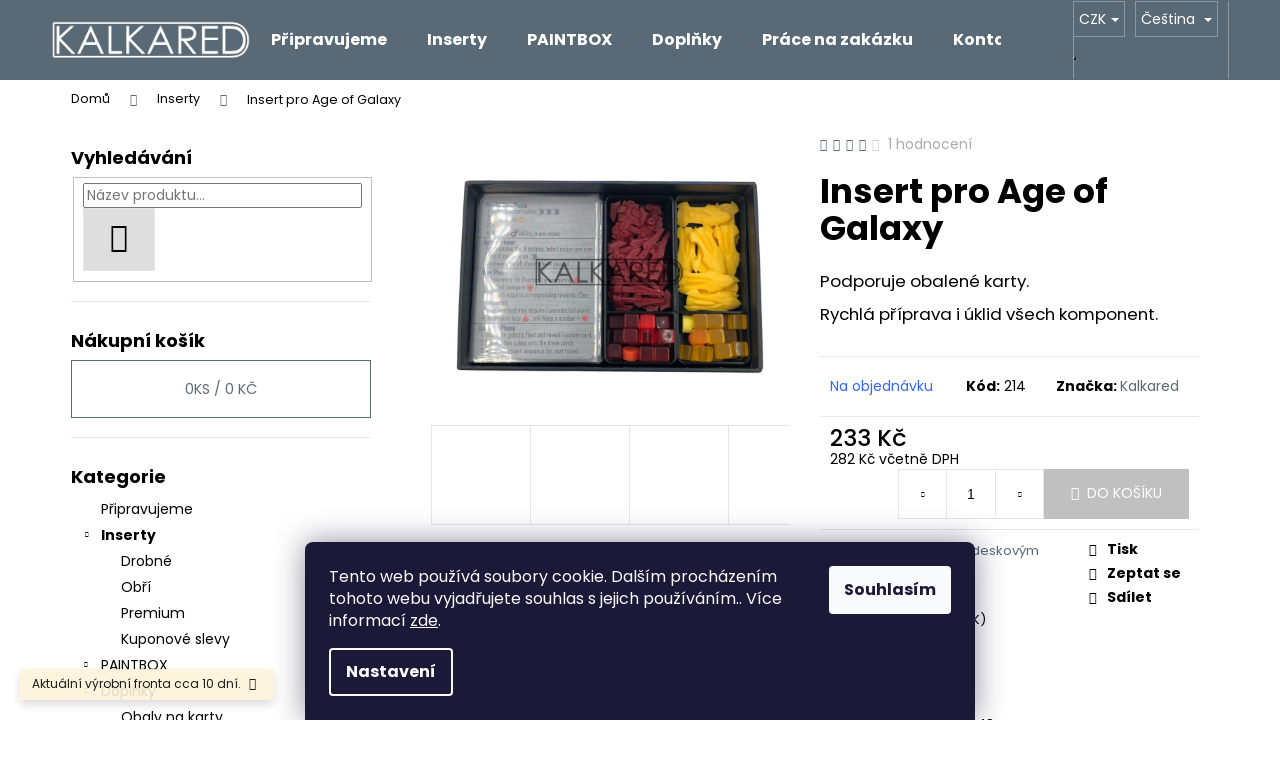

--- FILE ---
content_type: text/html; charset=utf-8
request_url: https://www.kalkared.eu/insert-pro-age-of-galaxy/
body_size: 25550
content:
<!doctype html><html lang="cs" dir="ltr" class="header-background-dark external-fonts-loaded"><head><meta charset="utf-8" /><meta name="viewport" content="width=device-width,initial-scale=1" /><title>Insert pro Age of Galaxy - KALKARED</title><link rel="preconnect" href="https://cdn.myshoptet.com" /><link rel="dns-prefetch" href="https://cdn.myshoptet.com" /><link rel="preload" href="https://cdn.myshoptet.com/prj/dist/master/cms/libs/jquery/jquery-1.11.3.min.js" as="script" /><link href="https://cdn.myshoptet.com/prj/dist/master/cms/templates/frontend_templates/shared/css/font-face/poppins.css" rel="stylesheet"><link href="https://cdn.myshoptet.com/prj/dist/master/shop/dist/font-shoptet-12.css.d637f40c301981789c16.css" rel="stylesheet"><script>
dataLayer = [];
dataLayer.push({'shoptet' : {
    "pageId": 706,
    "pageType": "productDetail",
    "currency": "CZK",
    "currencyInfo": {
        "decimalSeparator": ",",
        "exchangeRate": 1,
        "priceDecimalPlaces": 0,
        "symbol": "K\u010d",
        "symbolLeft": 0,
        "thousandSeparator": " "
    },
    "language": "cs",
    "projectId": 452876,
    "product": {
        "id": 810,
        "guid": "bfd8eb8a-5f56-11ee-a57e-1a580bd34440",
        "hasVariants": false,
        "codes": [
            {
                "code": 214
            }
        ],
        "code": "214",
        "name": "Insert pro Age of Galaxy",
        "appendix": "",
        "weight": 0.20000000000000001,
        "manufacturer": "Kalkared",
        "manufacturerGuid": "1EF533410F7C65508ACADA0BA3DED3EE",
        "currentCategory": "Inserty k deskov\u00fdm hr\u00e1m",
        "currentCategoryGuid": "220472ee-d688-11eb-bbb3-b8ca3a6063f8",
        "defaultCategory": "Inserty k deskov\u00fdm hr\u00e1m",
        "defaultCategoryGuid": "220472ee-d688-11eb-bbb3-b8ca3a6063f8",
        "currency": "CZK",
        "priceWithVat": 282
    },
    "stocks": [
        {
            "id": "ext",
            "title": "Sklad",
            "isDeliveryPoint": 0,
            "visibleOnEshop": 1
        }
    ],
    "cartInfo": {
        "id": null,
        "freeShipping": false,
        "freeShippingFrom": 2500,
        "leftToFreeGift": {
            "formattedPrice": "0 K\u010d",
            "priceLeft": 0
        },
        "freeGift": false,
        "leftToFreeShipping": {
            "priceLeft": 2500,
            "dependOnRegion": 0,
            "formattedPrice": "2 500 K\u010d"
        },
        "discountCoupon": [],
        "getNoBillingShippingPrice": {
            "withoutVat": 0,
            "vat": 0,
            "withVat": 0
        },
        "cartItems": [],
        "taxMode": "ORDINARY"
    },
    "cart": [],
    "customer": {
        "priceRatio": 1,
        "priceListId": 1,
        "groupId": null,
        "registered": false,
        "mainAccount": false
    }
}});
dataLayer.push({'cookie_consent' : {
    "marketing": "denied",
    "analytics": "denied"
}});
document.addEventListener('DOMContentLoaded', function() {
    shoptet.consent.onAccept(function(agreements) {
        if (agreements.length == 0) {
            return;
        }
        dataLayer.push({
            'cookie_consent' : {
                'marketing' : (agreements.includes(shoptet.config.cookiesConsentOptPersonalisation)
                    ? 'granted' : 'denied'),
                'analytics': (agreements.includes(shoptet.config.cookiesConsentOptAnalytics)
                    ? 'granted' : 'denied')
            },
            'event': 'cookie_consent'
        });
    });
});
</script>
<meta property="og:type" content="website"><meta property="og:site_name" content="kalkared.eu"><meta property="og:url" content="https://www.kalkared.eu/insert-pro-age-of-galaxy/"><meta property="og:title" content="Insert pro Age of Galaxy - KALKARED"><meta name="author" content="KALKARED"><meta name="web_author" content="Shoptet.cz"><meta name="dcterms.rightsHolder" content="www.kalkared.eu"><meta name="robots" content="index,follow"><meta property="og:image" content="https://cdn.myshoptet.com/usr/www.kalkared.eu/user/shop/big/810-2_photoroom-004-20230926-194622.jpg?6517bb4a"><meta property="og:description" content="Insert pro Age of Galaxy. Podporuje obalené karty.
Rychlá příprava i úklid všech komponent."><meta name="description" content="Insert pro Age of Galaxy. Podporuje obalené karty.
Rychlá příprava i úklid všech komponent."><meta name="google-site-verification" content="5464458293"><meta property="product:price:amount" content="282"><meta property="product:price:currency" content="CZK"><style>:root {--color-primary: #596975;--color-primary-h: 206;--color-primary-s: 14%;--color-primary-l: 40%;--color-primary-hover: #42A2A4;--color-primary-hover-h: 181;--color-primary-hover-s: 43%;--color-primary-hover-l: 45%;--color-secondary: #c0c0c0;--color-secondary-h: 0;--color-secondary-s: 0%;--color-secondary-l: 75%;--color-secondary-hover: #32cb00;--color-secondary-hover-h: 105;--color-secondary-hover-s: 100%;--color-secondary-hover-l: 40%;--color-tertiary: #E9E9E9;--color-tertiary-h: 0;--color-tertiary-s: 0%;--color-tertiary-l: 91%;--color-tertiary-hover: #cfcfcf;--color-tertiary-hover-h: 0;--color-tertiary-hover-s: 0%;--color-tertiary-hover-l: 81%;--color-header-background: #596975;--template-font: "Poppins";--template-headings-font: "Poppins";--header-background-url: none;--cookies-notice-background: #1A1937;--cookies-notice-color: #F8FAFB;--cookies-notice-button-hover: #f5f5f5;--cookies-notice-link-hover: #27263f;--templates-update-management-preview-mode-content: "Náhled aktualizací šablony je aktivní pro váš prohlížeč."}</style>
    
    <link href="https://cdn.myshoptet.com/prj/dist/master/shop/dist/main-12.less.a712b24f4ee06168baf8.css" rel="stylesheet" />
                <link href="https://cdn.myshoptet.com/prj/dist/master/shop/dist/mobile-header-v1-12.less.b339935b08864b3ce9dc.css" rel="stylesheet" />
    
    <script>var shoptet = shoptet || {};</script>
    <script src="https://cdn.myshoptet.com/prj/dist/master/shop/dist/main-3g-header.js.05f199e7fd2450312de2.js"></script>
<!-- User include --><!-- api 422(76) html code header -->
<link rel="stylesheet" href="https://cdn.myshoptet.com/usr/api2.dklab.cz/user/documents/_doplnky/odpocet/452876/1325/452876_1325.css" type="text/css" /><style>
        :root {            
            --dklab-countdown-category-text-color: #FFFFFF;
            --dklab-countdown-detail-text-color: #FFFFFF;
            --dklab-countdown-background-lower-color: #7A818C;
            --dklab-countdown-background-upper-color: #5D626B;
            --dklab-countdown-background-lower-color-detail: #7A818C;
            --dklab-countdown-background-upper-color-detail: #5D626B;
            --dklab-countdown-carousel-text-color: #FFFFFF;            
            --dklab-countdown-radius: 5px;
            --dklab-countdown-carousel-background-color: #2D58FF;
        }
        </style>
<!-- service 1108(732) html code header -->
<style>
.faq-item label::before{display: none !important;}
.faq-item label + div{display: none;}
.faq-item input:checked + label + div{display: block;padding: 0 20px;}
.faq-item{border: 1px solid #dadada;margin-bottom: 12px;}
.faq-item label{margin: 0 !important;cursor: pointer;padding: 16px 52px 16px 20px !important;width: 100%;color: #222 !important;background-color: #fff;font-size: 20px;position: relative !important;display: inline-block;}
.faq-item:hover{box-shadow: 0 0 10px rgba(0,0,0,0.1);}
.faq-item label::after{content: "\e911" !important;font-family: shoptet !important;right: 20px;position: absolute !important;line-height: 1 !important;font-size: 14px !important;top: 50% !important;margin-top: -8px;-webkit-transform: rotate(180deg) !important;transform: rotate(180deg) !important;background: none !important;color: #222 !important;left: auto !important;}
.faq-item input:checked + label::after{-webkit-transform: rotate(0deg) !important;transform: rotate(0deg) !important;}
.faq-item:not(.not-last){margin-bottom: 12px;}
.faq-item input{display: none;}

body.template-04 .faq-item label::after {content: "\e620" !important;}
</style>
<!-- service 1228(847) html code header -->
<link 
rel="stylesheet" 
href="https://cdn.myshoptet.com/usr/dmartini.myshoptet.com/user/documents/upload/dmartini/shop_rating/shop_rating.min.css?140"
data-author="Dominik Martini" 
data-author-web="dmartini.cz">
<!-- /User include --><link rel="shortcut icon" href="/favicon.ico" type="image/x-icon" /><link rel="canonical" href="https://www.kalkared.eu/insert-pro-age-of-galaxy/" /><link rel="alternate" hreflang="cs" href="https://www.kalkared.eu/insert-pro-age-of-galaxy/" /><link rel="alternate" hreflang="en" href="https://www.kalkared.eu/en/insert-pro-age-of-galaxy/" /><link rel="alternate" hreflang="x-default" href="https://www.kalkared.eu/insert-pro-age-of-galaxy/" />    <!-- Global site tag (gtag.js) - Google Analytics -->
    <script async src="https://www.googletagmanager.com/gtag/js?id=G-06DKBJYVL6"></script>
    <script>
        
        window.dataLayer = window.dataLayer || [];
        function gtag(){dataLayer.push(arguments);}
        

                    console.debug('default consent data');

            gtag('consent', 'default', {"ad_storage":"denied","analytics_storage":"denied","ad_user_data":"denied","ad_personalization":"denied","wait_for_update":500});
            dataLayer.push({
                'event': 'default_consent'
            });
        
        gtag('js', new Date());

        
                gtag('config', 'G-06DKBJYVL6', {"groups":"GA4","send_page_view":false,"content_group":"productDetail","currency":"CZK","page_language":"cs"});
        
        
        
        
        
        
                    gtag('event', 'page_view', {"send_to":"GA4","page_language":"cs","content_group":"productDetail","currency":"CZK"});
        
                gtag('set', 'currency', 'CZK');

        gtag('event', 'view_item', {
            "send_to": "UA",
            "items": [
                {
                    "id": "214",
                    "name": "Insert pro Age of Galaxy",
                    "category": "Inserty k deskov\u00fdm hr\u00e1m",
                                        "brand": "Kalkared",
                                                            "price": 233
                }
            ]
        });
        
        
        
        
        
                    gtag('event', 'view_item', {"send_to":"GA4","page_language":"cs","content_group":"productDetail","value":233,"currency":"CZK","items":[{"item_id":"214","item_name":"Insert pro Age of Galaxy","item_brand":"Kalkared","item_category":"Inserty k deskov\u00fdm hr\u00e1m","price":233,"quantity":1,"index":0}]});
        
        
        
        
        
        
        
        document.addEventListener('DOMContentLoaded', function() {
            if (typeof shoptet.tracking !== 'undefined') {
                for (var id in shoptet.tracking.bannersList) {
                    gtag('event', 'view_promotion', {
                        "send_to": "UA",
                        "promotions": [
                            {
                                "id": shoptet.tracking.bannersList[id].id,
                                "name": shoptet.tracking.bannersList[id].name,
                                "position": shoptet.tracking.bannersList[id].position
                            }
                        ]
                    });
                }
            }

            shoptet.consent.onAccept(function(agreements) {
                if (agreements.length !== 0) {
                    console.debug('gtag consent accept');
                    var gtagConsentPayload =  {
                        'ad_storage': agreements.includes(shoptet.config.cookiesConsentOptPersonalisation)
                            ? 'granted' : 'denied',
                        'analytics_storage': agreements.includes(shoptet.config.cookiesConsentOptAnalytics)
                            ? 'granted' : 'denied',
                                                                                                'ad_user_data': agreements.includes(shoptet.config.cookiesConsentOptPersonalisation)
                            ? 'granted' : 'denied',
                        'ad_personalization': agreements.includes(shoptet.config.cookiesConsentOptPersonalisation)
                            ? 'granted' : 'denied',
                        };
                    console.debug('update consent data', gtagConsentPayload);
                    gtag('consent', 'update', gtagConsentPayload);
                    dataLayer.push(
                        { 'event': 'update_consent' }
                    );
                }
            });
        });
    </script>
</head><body class="desktop id-706 in-inserty-k-deskovym-hram template-12 type-product type-detail multiple-columns-body columns-3 ums_forms_redesign--off ums_a11y_category_page--on ums_discussion_rating_forms--off ums_flags_display_unification--on ums_a11y_login--on mobile-header-version-1"><noscript>
    <style>
        #header {
            padding-top: 0;
            position: relative !important;
            top: 0;
        }
        .header-navigation {
            position: relative !important;
        }
        .overall-wrapper {
            margin: 0 !important;
        }
        body:not(.ready) {
            visibility: visible !important;
        }
    </style>
    <div class="no-javascript">
        <div class="no-javascript__title">Musíte změnit nastavení vašeho prohlížeče</div>
        <div class="no-javascript__text">Podívejte se na: <a href="https://www.google.com/support/bin/answer.py?answer=23852">Jak povolit JavaScript ve vašem prohlížeči</a>.</div>
        <div class="no-javascript__text">Pokud používáte software na blokování reklam, může být nutné povolit JavaScript z této stránky.</div>
        <div class="no-javascript__text">Děkujeme.</div>
    </div>
</noscript>

        <div id="fb-root"></div>
        <script>
            window.fbAsyncInit = function() {
                FB.init({
//                    appId            : 'your-app-id',
                    autoLogAppEvents : true,
                    xfbml            : true,
                    version          : 'v19.0'
                });
            };
        </script>
        <script async defer crossorigin="anonymous" src="https://connect.facebook.net/cs_CZ/sdk.js"></script>    <div class="siteCookies siteCookies--bottom siteCookies--dark js-siteCookies" role="dialog" data-testid="cookiesPopup" data-nosnippet>
        <div class="siteCookies__form">
            <div class="siteCookies__content">
                <div class="siteCookies__text">
                    Tento web používá soubory cookie. Dalším procházením tohoto webu vyjadřujete souhlas s jejich používáním.. Více informací <a href="http://www.kalkared.eu/podminky-ochrany-osobnich-udaju/" target="\" _blank="" rel="\" noreferrer="">zde</a>.
                </div>
                <p class="siteCookies__links">
                    <button class="siteCookies__link js-cookies-settings" aria-label="Nastavení cookies" data-testid="cookiesSettings">Nastavení</button>
                </p>
            </div>
            <div class="siteCookies__buttonWrap">
                                <button class="siteCookies__button js-cookiesConsentSubmit" value="all" aria-label="Přijmout cookies" data-testid="buttonCookiesAccept">Souhlasím</button>
            </div>
        </div>
        <script>
            document.addEventListener("DOMContentLoaded", () => {
                const siteCookies = document.querySelector('.js-siteCookies');
                document.addEventListener("scroll", shoptet.common.throttle(() => {
                    const st = document.documentElement.scrollTop;
                    if (st > 1) {
                        siteCookies.classList.add('siteCookies--scrolled');
                    } else {
                        siteCookies.classList.remove('siteCookies--scrolled');
                    }
                }, 100));
            });
        </script>
    </div>
<a href="#content" class="skip-link sr-only">Přejít na obsah</a><div class="overall-wrapper"><div class="site-msg information"><div class="container"><div class="text">Aktuální výrobní fronta cca 10 dní.</div><div class="close js-close-information-msg"></div></div></div>
    <div class="user-action">
                        <dialog id="login" class="dialog dialog--modal dialog--fullscreen js-dialog--modal" aria-labelledby="loginHeading">
        <div class="dialog__close dialog__close--arrow">
                        <button type="button" class="btn toggle-window-arr" data-dialog-close data-testid="backToShop">Zpět <span>do obchodu</span></button>
            </div>
        <div class="dialog__wrapper">
            <div class="dialog__content dialog__content--form">
                <div class="dialog__header">
                    <h2 id="loginHeading" class="dialog__heading dialog__heading--login">Přihlášení k vašemu účtu</h2>
                </div>
                <div id="customerLogin" class="dialog__body">
                    <form action="/action/Customer/Login/" method="post" id="formLoginIncluded" class="csrf-enabled formLogin" data-testid="formLogin"><input type="hidden" name="referer" value="" /><div class="form-group"><div class="input-wrapper email js-validated-element-wrapper no-label"><input type="email" name="email" class="form-control" autofocus placeholder="E-mailová adresa (např. jan@novak.cz)" data-testid="inputEmail" autocomplete="email" required /></div></div><div class="form-group"><div class="input-wrapper password js-validated-element-wrapper no-label"><input type="password" name="password" class="form-control" placeholder="Heslo" data-testid="inputPassword" autocomplete="current-password" required /><span class="no-display">Nemůžete vyplnit toto pole</span><input type="text" name="surname" value="" class="no-display" /></div></div><div class="form-group"><div class="login-wrapper"><button type="submit" class="btn btn-secondary btn-text btn-login" data-testid="buttonSubmit">Přihlásit se</button><div class="password-helper"><a href="/registrace/" data-testid="signup" rel="nofollow">Nová registrace</a><a href="/klient/zapomenute-heslo/" rel="nofollow">Zapomenuté heslo</a></div></div></div></form>
                </div>
            </div>
        </div>
    </dialog>
            </div>
<header id="header"><div class="container navigation-wrapper"><div class="site-name"><a href="/" data-testid="linkWebsiteLogo"><img src="https://cdn.myshoptet.com/usr/www.kalkared.eu/user/logos/logo_-_kopie1-2.png" alt="KALKARED" fetchpriority="low" /></a></div><nav id="navigation" aria-label="Hlavní menu" data-collapsible="true"><div class="navigation-in menu"><ul class="menu-level-1" role="menubar" data-testid="headerMenuItems"><li class="menu-item-815" role="none"><a href="/predprodej/" data-testid="headerMenuItem" role="menuitem" aria-expanded="false"><b>Připravujeme</b></a></li>
<li class="menu-item-706" role="none"><a href="/inserty-k-deskovym-hram/" class="active" data-testid="headerMenuItem" role="menuitem" aria-expanded="false"><b>Inserty</b></a></li>
<li class="menu-item-914" role="none"><a href="/paintbox/" data-testid="headerMenuItem" role="menuitem" aria-expanded="false"><b>PAINTBOX</b></a></li>
<li class="menu-item-673" role="none"><a href="/doplnky/" data-testid="headerMenuItem" role="menuitem" aria-expanded="false"><b>Doplňky</b></a></li>
<li class="menu-item-793" role="none"><a href="/prace-na-zakazku/" data-testid="headerMenuItem" role="menuitem" aria-expanded="false"><b>Práce na zakázku</b></a></li>
<li class="menu-item-29" role="none"><a href="/kontakty/" data-testid="headerMenuItem" role="menuitem" aria-expanded="false"><b>Kontakty</b></a></li>
</ul>
    <ul class="navigationActions" role="menu">
                    <li class="ext" role="none">
                <a href="#">
                                            <span class="navigationActions__flagWrapper">
                            <span>CZK /</span>
                            <svg class="shp-flag shp-flag-CZ navigationActions__flag navigationActions__flag-right">
                                <use xlink:href="#shp-flag-CZ"></use>
                            </svg>
                        </span>
                                        <span class="submenu-arrow"></span>
                </a>
                <ul class="navigationActions__submenu menu-level-2" role="menu">
                    <li role="none">
                                                    <ul role="menu">
                                                                    <li class="navigationActions__submenu__item navigationActions__submenu__item--active" role="none">
                                        <a href="/action/Currency/changeCurrency/?currencyCode=CZK" rel="nofollow" role="menuitem">CZK</a>
                                    </li>
                                                                    <li class="navigationActions__submenu__item" role="none">
                                        <a href="/action/Currency/changeCurrency/?currencyCode=EUR" rel="nofollow" role="menuitem">EUR</a>
                                    </li>
                                                                    <li class="navigationActions__submenu__item" role="none">
                                        <a href="/action/Currency/changeCurrency/?currencyCode=USD" rel="nofollow" role="menuitem">USD</a>
                                    </li>
                                                            </ul>
                                                                            <ul role="menu">
                                                                    <li class="navigationActions__submenu__item  navigationActions__submenu__item--active" role="none">
                                        <a href="/action/Language/changeLanguage/?language=cs" class="navigationActions__link--flag" rel="nofollow" role="menuitem">
                                            <span class="navigationActions__flagWrapper">
                                                <svg class="shp-flag shp-flag-CZ navigationActions__flag navigationActions__flag-left">
                                                    <use xlink:href="#shp-flag-CZ"></use>
                                                </svg>
                                                <span>Čeština</span>
                                            </span>
                                        </a>
                                    </li>
                                                                    <li class="navigationActions__submenu__item" role="none">
                                        <a href="/action/Language/changeLanguage/?language=en" class="navigationActions__link--flag" rel="nofollow" role="menuitem">
                                            <span class="navigationActions__flagWrapper">
                                                <svg class="shp-flag shp-flag-GB navigationActions__flag navigationActions__flag-left">
                                                    <use xlink:href="#shp-flag-GB"></use>
                                                </svg>
                                                <span>English</span>
                                            </span>
                                        </a>
                                    </li>
                                                            </ul>
                                            </li>
                </ul>
            </li>
                            <li role="none">
                                    <a href="/login/?backTo=%2Finsert-pro-age-of-galaxy%2F" rel="nofollow" data-testid="signin" role="menuitem"><span>Přihlášení</span></a>
                            </li>
                        </ul>
</div><span class="navigation-close"></span></nav><div class="menu-helper" data-testid="hamburgerMenu"><span>Více</span></div>

    <div class="navigation-buttons">
            <div class="languagesMenu">
        <button id="topNavigationDropdown" class="languagesMenu__flags" type="button" data-toggle="dropdown" aria-haspopup="true" aria-expanded="false">
            <svg aria-hidden="true" style="position: absolute; width: 0; height: 0; overflow: hidden;" version="1.1" xmlns="http://www.w3.org/2000/svg" xmlns:xlink="http://www.w3.org/1999/xlink"><defs><symbol id="shp-flag-CZ" viewBox="0 0 32 32"><title>CZ</title><path fill="#0052b4" style="fill: var(--color20, #0052b4)" d="M0 5.334h32v21.333h-32v-21.333z"></path><path fill="#d80027" style="fill: var(--color19, #d80027)" d="M32 16v10.666h-32l13.449-10.666z"></path><path fill="#f0f0f0" style="fill: var(--color21, #f0f0f0)" d="M32 5.334v10.666h-18.551l-13.449-10.666z"></path></symbol><symbol id="shp-flag-GB" viewBox="0 0 32 32"><title>GB</title><path fill="#f0f0f0" style="fill: var(--color21, #f0f0f0)" d="M0 5.333h32v21.334h-32v-21.334z"></path><path fill="#d80027" style="fill: var(--color19, #d80027)" d="M18 5.333h-4v8.667h-14v4h14v8.667h4v-8.667h14v-4h-14z"></path><path fill="#0052b4" style="fill: var(--color20, #0052b4)" d="M24.612 19.71l7.388 4.105v-4.105z"></path><path fill="#0052b4" style="fill: var(--color20, #0052b4)" d="M19.478 19.71l12.522 6.957v-1.967l-8.981-4.989z"></path><path fill="#0052b4" style="fill: var(--color20, #0052b4)" d="M28.665 26.666l-9.186-5.104v5.104z"></path><path fill="#f0f0f0" style="fill: var(--color21, #f0f0f0)" d="M19.478 19.71l12.522 6.957v-1.967l-8.981-4.989z"></path><path fill="#d80027" style="fill: var(--color19, #d80027)" d="M19.478 19.71l12.522 6.957v-1.967l-8.981-4.989z"></path><path fill="#0052b4" style="fill: var(--color20, #0052b4)" d="M5.646 19.71l-5.646 3.137v-3.137z"></path><path fill="#0052b4" style="fill: var(--color20, #0052b4)" d="M12.522 20.594v6.072h-10.929z"></path><path fill="#d80027" style="fill: var(--color19, #d80027)" d="M8.981 19.71l-8.981 4.989v1.967l12.522-6.957z"></path><path fill="#0052b4" style="fill: var(--color20, #0052b4)" d="M7.388 12.29l-7.388-4.105v4.105z"></path><path fill="#0052b4" style="fill: var(--color20, #0052b4)" d="M12.522 12.29l-12.522-6.957v1.967l8.981 4.989z"></path><path fill="#0052b4" style="fill: var(--color20, #0052b4)" d="M3.335 5.333l9.186 5.104v-5.104z"></path><path fill="#f0f0f0" style="fill: var(--color21, #f0f0f0)" d="M12.522 12.29l-12.522-6.957v1.967l8.981 4.989z"></path><path fill="#d80027" style="fill: var(--color19, #d80027)" d="M12.522 12.29l-12.522-6.957v1.967l8.981 4.989z"></path><path fill="#0052b4" style="fill: var(--color20, #0052b4)" d="M26.354 12.29l5.646-3.137v3.137z"></path><path fill="#0052b4" style="fill: var(--color20, #0052b4)" d="M19.478 11.405v-6.072h10.929z"></path><path fill="#d80027" style="fill: var(--color19, #d80027)" d="M23.019 12.29l8.981-4.989v-1.967l-12.522 6.957z"></path></symbol></defs></svg>
            <svg class="shp-flag shp-flag-CZ">
                <use xlink:href="#shp-flag-CZ"></use>
            </svg>
            <span class="caret"></span>
        </button>
        <div class="languagesMenu__content" aria-labelledby="topNavigationDropdown">
                            <div class="languagesMenu__box toggle-window js-languagesMenu__box" data-hover="true" data-target="currency">
                    <div class="languagesMenu__header languagesMenu__header--name">Měna</div>
                    <div class="languagesMenu__header languagesMenu__header--actual" data-toggle="dropdown">CZK<span class="caret"></span></div>
                    <ul class="languagesMenu__list languagesMenu__list--currency">
                                                    <li class="languagesMenu__list__item">
                                <a href="/action/Currency/changeCurrency/?currencyCode=CZK" rel="nofollow" class="languagesMenu__list__link languagesMenu__list__link--currency">CZK</a>
                            </li>
                                                    <li class="languagesMenu__list__item">
                                <a href="/action/Currency/changeCurrency/?currencyCode=EUR" rel="nofollow" class="languagesMenu__list__link languagesMenu__list__link--currency">EUR</a>
                            </li>
                                                    <li class="languagesMenu__list__item">
                                <a href="/action/Currency/changeCurrency/?currencyCode=USD" rel="nofollow" class="languagesMenu__list__link languagesMenu__list__link--currency">USD</a>
                            </li>
                                            </ul>
                </div>
                                        <div class="languagesMenu__box toggle-window js-languagesMenu__box" data-hover="true" data-target="language">
                    <div class="languagesMenu__header languagesMenu__header--name">Jazyk</div>
                    <div class="languagesMenu__header languagesMenu__header--actual" data-toggle="dropdown">
                                                                                    
                                    Čeština
                                
                                                                                                                                <span class="caret"></span>
                    </div>
                    <ul class="languagesMenu__list languagesMenu__list--language">
                                                    <li>
                                <a href="/action/Language/changeLanguage/?language=cs" rel="nofollow" class="languagesMenu__list__link">
                                    <svg class="shp-flag shp-flag-CZ">
                                        <use xlink:href="#shp-flag-CZ"></use>
                                    </svg>
                                    <span class="languagesMenu__list__name languagesMenu__list__name--actual">Čeština</span>
                                </a>
                            </li>
                                                    <li>
                                <a href="/action/Language/changeLanguage/?language=en" rel="nofollow" class="languagesMenu__list__link">
                                    <svg class="shp-flag shp-flag-GB">
                                        <use xlink:href="#shp-flag-GB"></use>
                                    </svg>
                                    <span class="languagesMenu__list__name">English</span>
                                </a>
                            </li>
                                            </ul>
                </div>
                    </div>
    </div>
        <a href="#" class="toggle-window" data-target="search" data-testid="linkSearchIcon"><span class="sr-only">Hledat</span></a>
                    
        <button class="top-nav-button top-nav-button-login" type="button" data-dialog-id="login" aria-haspopup="dialog" aria-controls="login" data-testid="signin">
            <span class="sr-only">Přihlášení</span>
        </button>
                    <a href="/kosik/" class="toggle-window cart-count" data-target="cart" data-testid="headerCart" rel="nofollow" aria-haspopup="dialog" aria-expanded="false" aria-controls="cart-widget"><span class="sr-only">Nákupní košík</span></a>
        <a href="#" class="toggle-window" data-target="navigation" data-testid="hamburgerMenu"><span class="sr-only">Menu</span></a>
    </div>

</div></header><!-- / header -->


<div id="content-wrapper" class="container content-wrapper">
    
                                <div class="breadcrumbs" itemscope itemtype="https://schema.org/BreadcrumbList">
                                                                            <span id="navigation-first" data-basetitle="KALKARED" itemprop="itemListElement" itemscope itemtype="https://schema.org/ListItem">
                <a href="/" itemprop="item" ><span itemprop="name">Domů</span></a>
                <span class="navigation-bullet">/</span>
                <meta itemprop="position" content="1" />
            </span>
                                <span id="navigation-1" itemprop="itemListElement" itemscope itemtype="https://schema.org/ListItem">
                <a href="/inserty-k-deskovym-hram/" itemprop="item" data-testid="breadcrumbsSecondLevel"><span itemprop="name">Inserty</span></a>
                <span class="navigation-bullet">/</span>
                <meta itemprop="position" content="2" />
            </span>
                                            <span id="navigation-2" itemprop="itemListElement" itemscope itemtype="https://schema.org/ListItem" data-testid="breadcrumbsLastLevel">
                <meta itemprop="item" content="https://www.kalkared.eu/insert-pro-age-of-galaxy/" />
                <meta itemprop="position" content="3" />
                <span itemprop="name" data-title="Insert pro Age of Galaxy">Insert pro Age of Galaxy <span class="appendix"></span></span>
            </span>
            </div>
            
    <div class="content-wrapper-in">
                                                <aside class="sidebar sidebar-left"  data-testid="sidebarMenu">
                                                                                                <div class="sidebar-inner">
                                                                                                        <div class="box box-bg-variant box-sm box-search"><div class="search search-widget" data-testid="searchWidget">
    <h4><span>Vyhledávání</span></h4>
            <form class="search-form compact-form" action="/action/ProductSearch/prepareString/" method="post" id="formSearchFormWidget" data-testid="searchFormWidget">
            <fieldset>
                <input type="hidden" name="language" value="cs" />
                                <input type="search" name="string" id="s-word" class="form-control js-search-input"
                    placeholder="Název produktu..."
                    autocomplete="off"
                    data-testid="searchInput"
                />
                                <button type="submit" class="btn btn-default btn-arrow-right" data-testid="searchBtn"><span class="sr-only">Hledat</span></button>
            </fieldset>
        </form>
    </div>
</div>
                                                                                                                                                                            <div class="box box-bg-default box-sm box-cartButton"><h4><span>Nákupní košík</span></h4>

<div class="cart-overview">
    <a href="/kosik/" class="btn btn-primary" rel="nofollow" data-testid="cartOverview">
        <span class="cart-overview-item-count" data-testid="cartOverviewCount">0</span>ks /
        <span class="cart-overview-final-price" data-testid="cartOverviewPrice">0 Kč</span>
    </a>
</div>
</div>
                                                                                                            <div class="box box-bg-variant box-categories">    <div class="skip-link__wrapper">
        <span id="categories-start" class="skip-link__target js-skip-link__target sr-only" tabindex="-1">&nbsp;</span>
        <a href="#categories-end" class="skip-link skip-link--start sr-only js-skip-link--start">Přeskočit kategorie</a>
    </div>

<h4>Kategorie</h4>


<div id="categories"><div class="categories cat-01 expanded" id="cat-815"><div class="topic"><a href="/predprodej/">Připravujeme<span class="cat-trigger">&nbsp;</span></a></div></div><div class="categories cat-02 expandable active expanded" id="cat-706"><div class="topic active"><a href="/inserty-k-deskovym-hram/">Inserty<span class="cat-trigger">&nbsp;</span></a></div>

                    <ul class=" active expanded">
                                        <li >
                <a href="/smalls/">
                    Drobné
                                    </a>
                                                                </li>
                                <li >
                <a href="/huge/">
                    Obří
                                    </a>
                                                                </li>
                                <li >
                <a href="/premium/">
                    Premium
                                    </a>
                                                                </li>
                                <li >
                <a href="/kuponove-slevy/">
                    Kuponové slevy
                                    </a>
                                                                </li>
                </ul>
    </div><div class="categories cat-01 expandable external" id="cat-914"><div class="topic"><a href="/paintbox/">PAINTBOX<span class="cat-trigger">&nbsp;</span></a></div>

    </div><div class="categories cat-02 expandable expanded" id="cat-673"><div class="topic"><a href="/doplnky/">Doplňky<span class="cat-trigger">&nbsp;</span></a></div>

                    <ul class=" expanded">
                                        <li >
                <a href="/obaly-na-karty/">
                    Obaly na karty
                                    </a>
                                                                </li>
                </ul>
    </div><div class="categories cat-01 expanded" id="cat-793"><div class="topic"><a href="/prace-na-zakazku/">Práce na zakázku<span class="cat-trigger">&nbsp;</span></a></div></div></div>

    <div class="skip-link__wrapper">
        <a href="#categories-start" class="skip-link skip-link--end sr-only js-skip-link--end" tabindex="-1" hidden>Přeskočit kategorie</a>
        <span id="categories-end" class="skip-link__target js-skip-link__target sr-only" tabindex="-1">&nbsp;</span>
    </div>
</div>
                                                                                                            <div class="box box-bg-default box-sm box-contact"><h4><span>Kontakt</span></h4>


    <div class="contact-box no-image" data-testid="contactbox">
                
        <ul>
                            <li>
                    <span class="mail" data-testid="contactboxEmail">
                                                    <a href="mailto:info&#64;kalkared.eu">info<!---->&#64;<!---->kalkared.eu</a>
                                            </span>
                </li>
            
            
                            <li>
                    <span class="cellphone">
                                                                                <a href="tel:+420732438651" aria-label="Zavolat na +420732438651" data-testid="contactboxCellphone">
                                +420 732 438 651
                            </a>
                                            </span>
                </li>
            
            

                                    <li>
                        <span class="facebook">
                            <a href="http://www.facebook.com/kalkared" title="Facebook" target="_blank" data-testid="contactboxFacebook">
                                                                Facebook Kalkared
                                                            </a>
                        </span>
                    </li>
                
                
                                    <li>
                        <span class="instagram">
                            <a href="https://www.instagram.com/kalkared/" title="Instagram" target="_blank" data-testid="contactboxInstagram">kalkared</a>
                        </span>
                    </li>
                
                
                
                                    <li>
                        <span class="youtube">
                            <a href="https://youtube.com/channel/UCO5vwmi3jYV7ruYlrk9f_6Q" title="YouTube" target="blank" data-testid="contactboxYoutube">
                                                                    Youtube Kalkared
                                                            </a>
                        </span>
                    </li>
                
                
            

        </ul>

    </div>


<script type="application/ld+json">
    {
        "@context" : "https://schema.org",
        "@type" : "Organization",
        "name" : "KALKARED",
        "url" : "https://www.kalkared.eu",
                "employee" : "Michal Kalaš",
                    "email" : "info@kalkared.eu",
                            "telephone" : "+420 732 438 651",
                                
                                                                                            "sameAs" : ["http://www.facebook.com/kalkared\", \"\", \"https://www.instagram.com/kalkared/"]
            }
</script>
</div>
                                                                                                            <div class="box box-bg-variant box-sm box-articles">            <h4><span>Infobox</span></h4>
    <ul>
                    <li><a href="/obchodni-podminky/">Obchodní podmínky</a></li>
                    <li><a href="/podminky-ochrany-osobnich-udaju/">Podmínky ochrany osobních údajů </a></li>
                    <li><a href="/historie-kalkared/">Něco o Kalkaredu</a></li>
                    <li><a href="/barvy-produktu/">Barvy produktů</a></li>
                    <li><a href="/3d-tisk/">3D tisk a s tím spojené vlastnosti</a></li>
                    <li><a href="/navody-a-dokumentace/">Návody a Dokumentace</a></li>
                    <li><a href="/dopravne-a-vernostni-slevy/">Dopravné a věrnostní slevy</a></li>
            </ul>
</div>
                                                                                                            <div class="box box-bg-default box-sm box-topProducts">        <div class="top-products-wrapper js-top10" >
        <h4><span>Top 10 produktů</span></h4>
        <ol class="top-products">
                            <li class="display-image">
                                            <a href="/tisk-design/" class="top-products-image">
                            <img src="data:image/svg+xml,%3Csvg%20width%3D%22100%22%20height%3D%22100%22%20xmlns%3D%22http%3A%2F%2Fwww.w3.org%2F2000%2Fsvg%22%3E%3C%2Fsvg%3E" alt="obrázek 2021 09 01 114031" width="100" height="100"  data-src="https://cdn.myshoptet.com/usr/www.kalkared.eu/user/shop/related/118-1_obrazek-2021-09-01-114031.png?614d9d62" fetchpriority="low" />
                        </a>
                                        <a href="/tisk-design/" class="top-products-content">
                        <span class="top-products-name">  Tisk a Design na zakázku</span>
                        
                                                        <strong>
                                9 Kč
                                

                            </strong>
                                                    
                    </a>
                </li>
                            <li class="display-image">
                                            <a href="/insert-pro-krvava-hodina-odbila-xl/" class="top-products-image">
                            <img src="data:image/svg+xml,%3Csvg%20width%3D%22100%22%20height%3D%22100%22%20xmlns%3D%22http%3A%2F%2Fwww.w3.org%2F2000%2Fsvg%22%3E%3C%2Fsvg%3E" alt="Photoroom 20250805 210957" width="100" height="100"  data-src="https://cdn.myshoptet.com/usr/www.kalkared.eu/user/shop/related/1082-5_photoroom-20250805-210957.jpg?6892e126" fetchpriority="low" />
                        </a>
                                        <a href="/insert-pro-krvava-hodina-odbila-xl/" class="top-products-content">
                        <span class="top-products-name">  Insert pro Krvavá hodina odbila XL</span>
                        
                                                        <strong>
                                1 223 Kč
                                

                            </strong>
                                                    
                    </a>
                </li>
                            <li class="display-image">
                                            <a href="/obaly-na-karty-diamond-orange--chimera-standard--57-5x89-mm/" class="top-products-image">
                            <img src="data:image/svg+xml,%3Csvg%20width%3D%22100%22%20height%3D%22100%22%20xmlns%3D%22http%3A%2F%2Fwww.w3.org%2F2000%2Fsvg%22%3E%3C%2Fsvg%3E" alt="tlama games obaly na karty diamond orange chimera standard" width="100" height="100"  data-src="https://cdn.myshoptet.com/usr/www.kalkared.eu/user/shop/related/339_tlama-games-obaly-na-karty-diamond-orange-chimera-standard.jpg?61ef06e1" fetchpriority="low" />
                        </a>
                                        <a href="/obaly-na-karty-diamond-orange--chimera-standard--57-5x89-mm/" class="top-products-content">
                        <span class="top-products-name">  Obaly na karty Diamond Orange: Chimera Standard (57,5x89 mm)</span>
                        
                                                        <strong>
                                49 Kč
                                

                            </strong>
                                                    
                    </a>
                </li>
                            <li class="display-image">
                                            <a href="/obaly-na-karty-diamond-pink--tarot--70x120-mm/" class="top-products-image">
                            <img src="data:image/svg+xml,%3Csvg%20width%3D%22100%22%20height%3D%22100%22%20xmlns%3D%22http%3A%2F%2Fwww.w3.org%2F2000%2Fsvg%22%3E%3C%2Fsvg%3E" alt="tlama games obaly na karty diamond pink tarot" width="100" height="100"  data-src="https://cdn.myshoptet.com/usr/www.kalkared.eu/user/shop/related/354_tlama-games-obaly-na-karty-diamond-pink-tarot.jpg?61ef1143" fetchpriority="low" />
                        </a>
                                        <a href="/obaly-na-karty-diamond-pink--tarot--70x120-mm/" class="top-products-content">
                        <span class="top-products-name">  Obaly na karty Diamond Pink: Tarot (70x120 mm)</span>
                        
                                                        <strong>
                                56 Kč
                                

                            </strong>
                                                    
                    </a>
                </li>
                            <li class="display-image">
                                            <a href="/insert-pro-seti-space-agencies/" class="top-products-image">
                            <img src="data:image/svg+xml,%3Csvg%20width%3D%22100%22%20height%3D%22100%22%20xmlns%3D%22http%3A%2F%2Fwww.w3.org%2F2000%2Fsvg%22%3E%3C%2Fsvg%3E" alt="Photoroom 20251124 211439" width="100" height="100"  data-src="https://cdn.myshoptet.com/usr/www.kalkared.eu/user/shop/related/1133-10_photoroom-20251124-211439.jpg?6924c1ab" fetchpriority="low" />
                        </a>
                                        <a href="/insert-pro-seti-space-agencies/" class="top-products-content">
                        <span class="top-products-name">  Insert pro SETI + Vesmírné agentury</span>
                        
                                                        <strong>
                                1 011 Kč
                                

                            </strong>
                                                    
                    </a>
                </li>
                            <li class="display-image">
                                            <a href="/insert-pro-ahoj/" class="top-products-image">
                            <img src="data:image/svg+xml,%3Csvg%20width%3D%22100%22%20height%3D%22100%22%20xmlns%3D%22http%3A%2F%2Fwww.w3.org%2F2000%2Fsvg%22%3E%3C%2Fsvg%3E" alt="Photoroom 20250514 180916" width="100" height="100"  data-src="https://cdn.myshoptet.com/usr/www.kalkared.eu/user/shop/related/1007-4_photoroom-20250514-180916.jpg?6825ac88" fetchpriority="low" />
                        </a>
                                        <a href="/insert-pro-ahoj/" class="top-products-content">
                        <span class="top-products-name">  Insert pro Ahoj</span>
                        
                                                        <strong>
                                636 Kč
                                

                            </strong>
                                                    
                    </a>
                </li>
                            <li class="display-image">
                                            <a href="/obaly-na-karty-diamond-green--standard--63-5x88-mm/" class="top-products-image">
                            <img src="data:image/svg+xml,%3Csvg%20width%3D%22100%22%20height%3D%22100%22%20xmlns%3D%22http%3A%2F%2Fwww.w3.org%2F2000%2Fsvg%22%3E%3C%2Fsvg%3E" alt="tlama games obaly na karty diamond green standard" width="100" height="100"  data-src="https://cdn.myshoptet.com/usr/www.kalkared.eu/user/shop/related/327_tlama-games-obaly-na-karty-diamond-green-standard.jpg?61eeed72" fetchpriority="low" />
                        </a>
                                        <a href="/obaly-na-karty-diamond-green--standard--63-5x88-mm/" class="top-products-content">
                        <span class="top-products-name">  Obaly na karty Diamond Green: Standard (63,5x88 mm)</span>
                        
                                                        <strong>
                                49 Kč
                                

                            </strong>
                                                    
                    </a>
                </li>
                            <li class="display-image">
                                            <a href="/insert-pro-panstvi-hruzy/" class="top-products-image">
                            <img src="data:image/svg+xml,%3Csvg%20width%3D%22100%22%20height%3D%22100%22%20xmlns%3D%22http%3A%2F%2Fwww.w3.org%2F2000%2Fsvg%22%3E%3C%2Fsvg%3E" alt="Photoroom 012 20241024 214809 2024 10 24 19 49 46" width="100" height="100"  data-src="https://cdn.myshoptet.com/usr/www.kalkared.eu/user/shop/related/942-12_photoroom-012-20241024-214809-2024-10-24-19-49-46.jpg?671bf776" fetchpriority="low" />
                        </a>
                                        <a href="/insert-pro-panstvi-hruzy/" class="top-products-content">
                        <span class="top-products-name">  Insert pro Panství hrůzy 2. edice</span>
                        
                                                        <strong>
                                1 102 Kč
                                

                            </strong>
                                                    
                    </a>
                </li>
                            <li class="display-image">
                                            <a href="/insert-pro-bloodborne/" class="top-products-image">
                            <img src="data:image/svg+xml,%3Csvg%20width%3D%22100%22%20height%3D%22100%22%20xmlns%3D%22http%3A%2F%2Fwww.w3.org%2F2000%2Fsvg%22%3E%3C%2Fsvg%3E" alt="Insert pro Bloodborne" width="100" height="100"  data-src="https://cdn.myshoptet.com/usr/www.kalkared.eu/user/shop/related/867-22_insert-pro-bloodborne.jpg?65e5ae61" fetchpriority="low" />
                        </a>
                                        <a href="/insert-pro-bloodborne/" class="top-products-content">
                        <span class="top-products-name">  Insert pro Bloodborne</span>
                        
                                                        <strong>
                                2 368 Kč
                                

                            </strong>
                                                    
                    </a>
                </li>
                            <li class="display-image">
                                            <a href="/insert-pro-valku-o-prsten/" class="top-products-image">
                            <img src="data:image/svg+xml,%3Csvg%20width%3D%22100%22%20height%3D%22100%22%20xmlns%3D%22http%3A%2F%2Fwww.w3.org%2F2000%2Fsvg%22%3E%3C%2Fsvg%3E" alt="Photoroom 004 20240711 201208" width="100" height="100"  data-src="https://cdn.myshoptet.com/usr/www.kalkared.eu/user/shop/related/657-4_photoroom-004-20240711-201208.jpg?66937b9a" fetchpriority="low" />
                        </a>
                                        <a href="/insert-pro-valku-o-prsten/" class="top-products-content">
                        <span class="top-products-name">  Insert pro Válku o prsten</span>
                        
                                                        <strong>
                                1 019 Kč
                                

                            </strong>
                                                    
                    </a>
                </li>
                    </ol>
    </div>
</div>
                                                                                                            <div class="box box-bg-variant box-sm box-onlinePayments"><h4><span>Přijímáme online platby</span></h4>
<p class="text-center">
    <img src="data:image/svg+xml,%3Csvg%20width%3D%22148%22%20height%3D%2234%22%20xmlns%3D%22http%3A%2F%2Fwww.w3.org%2F2000%2Fsvg%22%3E%3C%2Fsvg%3E" alt="Loga kreditních karet" width="148" height="34"  data-src="https://cdn.myshoptet.com/prj/dist/master/cms/img/common/payment_logos/payments.png" fetchpriority="low" />
</p>
</div>
                                                                    </div>
                                                            </aside>
                            <main id="content" class="content narrow">
                            
<div class="p-detail" itemscope itemtype="https://schema.org/Product">

    
    <meta itemprop="name" content="Insert pro Age of Galaxy" />
    <meta itemprop="category" content="Úvodní stránka &gt; Inserty &gt; Insert pro Age of Galaxy" />
    <meta itemprop="url" content="https://www.kalkared.eu/insert-pro-age-of-galaxy/" />
    <meta itemprop="image" content="https://cdn.myshoptet.com/usr/www.kalkared.eu/user/shop/big/810-2_photoroom-004-20230926-194622.jpg?6517bb4a" />
            <meta itemprop="description" content="Podporuje obalené karty.
Rychlá příprava i úklid všech komponent." />
                <span class="js-hidden" itemprop="manufacturer" itemscope itemtype="https://schema.org/Organization">
            <meta itemprop="name" content="Kalkared" />
        </span>
        <span class="js-hidden" itemprop="brand" itemscope itemtype="https://schema.org/Brand">
            <meta itemprop="name" content="Kalkared" />
        </span>
                                        
        <div class="p-detail-inner">

        <div class="p-data-wrapper">
            <div class="p-detail-inner-header">
                            <div class="stars-wrapper">
            
<span class="stars star-list">
                                                <a class="star star-on show-tooltip show-ratings" title="    Hodnocení:
            4/5
    "
                   href="#ratingTab" data-toggle="tab" data-external="1" data-force-scroll="1"></a>
                    
                                                <a class="star star-on show-tooltip show-ratings" title="    Hodnocení:
            4/5
    "
                   href="#ratingTab" data-toggle="tab" data-external="1" data-force-scroll="1"></a>
                    
                                                <a class="star star-on show-tooltip show-ratings" title="    Hodnocení:
            4/5
    "
                   href="#ratingTab" data-toggle="tab" data-external="1" data-force-scroll="1"></a>
                    
                                                <a class="star star-on show-tooltip show-ratings" title="    Hodnocení:
            4/5
    "
                   href="#ratingTab" data-toggle="tab" data-external="1" data-force-scroll="1"></a>
                    
                                                <a class="star star-off show-tooltip show-ratings" title="    Hodnocení:
            4/5
    "
                   href="#ratingTab" data-toggle="tab" data-external="1" data-force-scroll="1"></a>
                    
    </span>
            <a class="stars-label" href="#ratingTab" data-toggle="tab" data-external="1" data-force-scroll="1">
                                1 hodnocení
                    </a>
        </div>
                    <h1>
                      Insert pro Age of Galaxy                </h1>
            </div>

                            <div class="p-short-description" data-testid="productCardShortDescr">
                    <p>Podporuje obalené karty.</p>
<p>Rychlá příprava i úklid všech komponent.</p>
                </div>
            

            <form action="/action/Cart/addCartItem/" method="post" id="product-detail-form" class="pr-action csrf-enabled" data-testid="formProduct">
                <meta itemprop="productID" content="810" /><meta itemprop="identifier" content="bfd8eb8a-5f56-11ee-a57e-1a580bd34440" /><span itemprop="aggregateRating" itemscope itemtype="https://schema.org/AggregateRating"><meta itemprop="bestRating" content="5" /><meta itemprop="worstRating" content="1" /><meta itemprop="ratingValue" content="4" /><meta itemprop="ratingCount" content="1" /></span><meta itemprop="sku" content="214" /><span itemprop="offers" itemscope itemtype="https://schema.org/Offer"><link itemprop="availability" href="https://schema.org/PreOrder" /><meta itemprop="url" content="https://www.kalkared.eu/insert-pro-age-of-galaxy/" /><meta itemprop="price" content="282.00" /><meta itemprop="priceCurrency" content="CZK" /><link itemprop="itemCondition" href="https://schema.org/NewCondition" /></span><input type="hidden" name="productId" value="810" /><input type="hidden" name="priceId" value="1854" /><input type="hidden" name="language" value="cs" />

                <div class="p-variants-block">
                                    <table class="detail-parameters">
                        <tbody>
                        
                        
                                                                                                </tbody>
                    </table>
                            </div>



            <div class="p-basic-info-block">
                <div class="block">
                                                            

    
    <span class="availability-label" style="color: #3166ff" data-testid="labelAvailability">
                    <span class="show-tooltip acronym" title="Zboží objednáte, dodání je pak obvykle okolo 3 týdnů">
                Na objednávku
            </span>
            </span>
    
                                </div>
                <div class="block">
                                            <span class="p-code">
        <span class="p-code-label">Kód:</span>
                    <span>214</span>
            </span>
                </div>
                <div class="block">
                                                                <span class="p-manufacturer-label">Značka: </span> <a href="/znacka/insert/" data-testid="productCardBrandName">Kalkared</a>
                                    </div>
            </div>

                                        
            <div class="p-to-cart-block">
                            <div class="p-final-price-wrapper">
                                                            <strong class="price-final" data-testid="productCardPrice">
            <span class="price-final-holder">
                233 Kč
    

        </span>
    </strong>
                        <span class="price-additional">
                                        282 Kč
            včetně DPH                            </span>
                        <span class="price-measure">
                    
                        </span>
                    
                </div>
                            <div class="p-add-to-cart-wrapper">
                                <div class="add-to-cart" data-testid="divAddToCart">
                
<span class="quantity">
    <span
        class="increase-tooltip js-increase-tooltip"
        data-trigger="manual"
        data-container="body"
        data-original-title="Není možné zakoupit více než 9999 ks."
        aria-hidden="true"
        role="tooltip"
        data-testid="tooltip">
    </span>

    <span
        class="decrease-tooltip js-decrease-tooltip"
        data-trigger="manual"
        data-container="body"
        data-original-title="Minimální množství, které lze zakoupit, je 1 ks."
        aria-hidden="true"
        role="tooltip"
        data-testid="tooltip">
    </span>
    <label>
        <input
            type="number"
            name="amount"
            value="1"
            class="amount"
            autocomplete="off"
            data-decimals="0"
                        step="1"
            min="1"
            max="9999"
            aria-label="Množství"
            data-testid="cartAmount"/>
    </label>

    <button
        class="increase"
        type="button"
        aria-label="Zvýšit množství o 1"
        data-testid="increase">
            <span class="increase__sign">&plus;</span>
    </button>

    <button
        class="decrease"
        type="button"
        aria-label="Snížit množství o 1"
        data-testid="decrease">
            <span class="decrease__sign">&minus;</span>
    </button>
</span>
                    
                <button type="submit" class="btn btn-conversion add-to-cart-button" data-testid="buttonAddToCart" aria-label="Do košíku Insert pro Age of Galaxy">Do košíku</button>
            
            </div>
                            </div>
            </div>


            </form>

            
            

            <div class="p-param-block">
                <div class="detail-parameters-wrapper">
                    <table class="detail-parameters second">
                        <tr>
    <th>
        <span class="row-header-label">
            Kategorie<span class="row-header-label-colon">:</span>
        </span>
    </th>
    <td>
        <a href="/inserty-k-deskovym-hram/">Inserty k deskovým hrám</a>    </td>
</tr>
    <tr>
        <th>
            <span class="row-header-label">
                Hmotnost<span class="row-header-label-colon">:</span>
            </span>
        </th>
        <td>
            0.2 kg
        </td>
    </tr>
            <tr>
            <th>
                <span class="row-header-label has-tooltip">
                                            <span class="show-tooltip question-tooltip" title="Soupis barev, které jsou na produkt použity">?</span> Barva filamentu<span class="row-header-label-colon">:</span>
                                    </span>
            </th>
            <td>
                                                            Black (BLK)                                                </td>
        </tr>
            <tr>
            <th>
                <span class="row-header-label has-tooltip">
                                            <span class="show-tooltip question-tooltip" title="Čistá hmotnost produktu bez balení">?</span> Hmotnost Netto [g]<span class="row-header-label-colon">:</span>
                                    </span>
            </th>
            <td>
                                                            75                                                </td>
        </tr>
            <tr>
            <th>
                <span class="row-header-label has-tooltip">
                                            <span class="show-tooltip question-tooltip" title="Jaký by měl být vnitřní rozměr krabice, aby do ní produkt správně pasoval.">?</span> Krabice [mm]<span class="row-header-label-colon">:</span>
                                    </span>
            </th>
            <td>
                                                            144 x 92 x 48                                                </td>
        </tr>
                        </table>
                </div>
                <div class="social-buttons-wrapper">
                    <div class="link-icons" data-testid="productDetailActionIcons">
    <a href="#" class="link-icon print" title="Tisknout produkt"><span>Tisk</span></a>
    <a href="/insert-pro-age-of-galaxy:dotaz/" class="link-icon chat" title="Mluvit s prodejcem" rel="nofollow"><span>Zeptat se</span></a>
                <a href="#" class="link-icon share js-share-buttons-trigger" title="Sdílet produkt"><span>Sdílet</span></a>
    </div>
                        <div class="social-buttons no-display">
                    <div class="twitter">
                <script>
        window.twttr = (function(d, s, id) {
            var js, fjs = d.getElementsByTagName(s)[0],
                t = window.twttr || {};
            if (d.getElementById(id)) return t;
            js = d.createElement(s);
            js.id = id;
            js.src = "https://platform.twitter.com/widgets.js";
            fjs.parentNode.insertBefore(js, fjs);
            t._e = [];
            t.ready = function(f) {
                t._e.push(f);
            };
            return t;
        }(document, "script", "twitter-wjs"));
        </script>

<a
    href="https://twitter.com/share"
    class="twitter-share-button"
        data-lang="cs"
    data-url="https://www.kalkared.eu/insert-pro-age-of-galaxy/"
>Tweet</a>

            </div>
                    <div class="facebook">
                <div
            data-layout="button"
        class="fb-share-button"
    >
</div>

            </div>
                                <div class="close-wrapper">
        <a href="#" class="close-after js-share-buttons-trigger" title="Sdílet produkt">Zavřít</a>
    </div>

            </div>
                </div>
            </div>


                                </div>

        <div class="p-image-wrapper">
            
            <div class="p-image" style="" data-testid="mainImage">
                

<a href="https://cdn.myshoptet.com/usr/www.kalkared.eu/user/shop/big/810-2_photoroom-004-20230926-194622.jpg?6517bb4a" class="p-main-image cloud-zoom" data-href="https://cdn.myshoptet.com/usr/www.kalkared.eu/user/shop/orig/810-2_photoroom-004-20230926-194622.jpg?6517bb4a"><img src="https://cdn.myshoptet.com/usr/www.kalkared.eu/user/shop/big/810-2_photoroom-004-20230926-194622.jpg?6517bb4a" alt="PhotoRoom 004 20230926 194622" width="1024" height="768"  fetchpriority="high" />
</a>                


                

    

            </div>
            <div class="row">
                
    <div class="col-sm-12 p-thumbnails-wrapper">

        <div class="p-thumbnails">

            <div class="p-thumbnails-inner">

                <div>
                                                                                        <a href="https://cdn.myshoptet.com/usr/www.kalkared.eu/user/shop/big/810-2_photoroom-004-20230926-194622.jpg?6517bb4a" class="p-thumbnail highlighted">
                            <img src="data:image/svg+xml,%3Csvg%20width%3D%22100%22%20height%3D%22100%22%20xmlns%3D%22http%3A%2F%2Fwww.w3.org%2F2000%2Fsvg%22%3E%3C%2Fsvg%3E" alt="PhotoRoom 004 20230926 194622" width="100" height="100"  data-src="https://cdn.myshoptet.com/usr/www.kalkared.eu/user/shop/related/810-2_photoroom-004-20230926-194622.jpg?6517bb4a" fetchpriority="low" />
                        </a>
                        <a href="https://cdn.myshoptet.com/usr/www.kalkared.eu/user/shop/big/810-2_photoroom-004-20230926-194622.jpg?6517bb4a" class="cbox-gal" data-gallery="lightbox[gallery]" data-alt="PhotoRoom 004 20230926 194622"></a>
                                                                    <a href="https://cdn.myshoptet.com/usr/www.kalkared.eu/user/shop/big/810-3_photoroom-005-20230926-194622.jpg?6517bb4a" class="p-thumbnail">
                            <img src="data:image/svg+xml,%3Csvg%20width%3D%22100%22%20height%3D%22100%22%20xmlns%3D%22http%3A%2F%2Fwww.w3.org%2F2000%2Fsvg%22%3E%3C%2Fsvg%3E" alt="PhotoRoom 005 20230926 194622" width="100" height="100"  data-src="https://cdn.myshoptet.com/usr/www.kalkared.eu/user/shop/related/810-3_photoroom-005-20230926-194622.jpg?6517bb4a" fetchpriority="low" />
                        </a>
                        <a href="https://cdn.myshoptet.com/usr/www.kalkared.eu/user/shop/big/810-3_photoroom-005-20230926-194622.jpg?6517bb4a" class="cbox-gal" data-gallery="lightbox[gallery]" data-alt="PhotoRoom 005 20230926 194622"></a>
                                                                    <a href="https://cdn.myshoptet.com/usr/www.kalkared.eu/user/shop/big/810-1_photoroom-003-20230926-194622.jpg?6517bb49" class="p-thumbnail">
                            <img src="data:image/svg+xml,%3Csvg%20width%3D%22100%22%20height%3D%22100%22%20xmlns%3D%22http%3A%2F%2Fwww.w3.org%2F2000%2Fsvg%22%3E%3C%2Fsvg%3E" alt="PhotoRoom 003 20230926 194622" width="100" height="100"  data-src="https://cdn.myshoptet.com/usr/www.kalkared.eu/user/shop/related/810-1_photoroom-003-20230926-194622.jpg?6517bb49" fetchpriority="low" />
                        </a>
                        <a href="https://cdn.myshoptet.com/usr/www.kalkared.eu/user/shop/big/810-1_photoroom-003-20230926-194622.jpg?6517bb49" class="cbox-gal" data-gallery="lightbox[gallery]" data-alt="PhotoRoom 003 20230926 194622"></a>
                                                                    <a href="https://cdn.myshoptet.com/usr/www.kalkared.eu/user/shop/big/810_photoroom-000-20230926-194622.jpg?6517bb49" class="p-thumbnail">
                            <img src="data:image/svg+xml,%3Csvg%20width%3D%22100%22%20height%3D%22100%22%20xmlns%3D%22http%3A%2F%2Fwww.w3.org%2F2000%2Fsvg%22%3E%3C%2Fsvg%3E" alt="PhotoRoom 000 20230926 194622" width="100" height="100"  data-src="https://cdn.myshoptet.com/usr/www.kalkared.eu/user/shop/related/810_photoroom-000-20230926-194622.jpg?6517bb49" fetchpriority="low" />
                        </a>
                        <a href="https://cdn.myshoptet.com/usr/www.kalkared.eu/user/shop/big/810_photoroom-000-20230926-194622.jpg?6517bb49" class="cbox-gal" data-gallery="lightbox[gallery]" data-alt="PhotoRoom 000 20230926 194622"></a>
                                    </div>

            </div>

            <a href="#" class="thumbnail-prev"></a>
            <a href="#" class="thumbnail-next"></a>

        </div>

    </div>

            </div>

        </div>
    </div>

    <div class="container container--bannersBenefit">
            </div>

        



        
    <div class="shp-tabs-wrapper p-detail-tabs-wrapper">
        <div class="row">
            <div class="col-sm-12 shp-tabs-row responsive-nav">
                <div class="shp-tabs-holder">
    <ul id="p-detail-tabs" class="shp-tabs p-detail-tabs visible-links" role="tablist">
                            <li class="shp-tab active" data-testid="tabDescription">
                <a href="#description" class="shp-tab-link" role="tab" data-toggle="tab">Popis</a>
            </li>
                                                <li class="shp-tab" data-testid="tabRelatedProducts">
                <a href="#productsRelated" class="shp-tab-link" role="tab" data-toggle="tab">Související (1)</a>
            </li>
                                                                            <li class="shp-tab" data-testid="tabRelatedFiles">
                    <a href="#relatedFiles" class="shp-tab-link" role="tab" data-toggle="tab">Související soubory (1)</a>
                </li>
                                                                 <li class="shp-tab" data-testid="tabRating">
                <a href="#ratingTab" class="shp-tab-link" role="tab" data-toggle="tab">Hodnocení (1)</a>
            </li>
                                        <li class="shp-tab" data-testid="tabDiscussion">
                                <a href="#productDiscussion" class="shp-tab-link" role="tab" data-toggle="tab">Diskuze</a>
            </li>
                                        </ul>
</div>
            </div>
            <div class="col-sm-12 ">
                <div id="tab-content" class="tab-content">
                                                                                                            <div id="description" class="tab-pane fade in active" role="tabpanel">
        <div class="description-inner">
            <div class="basic-description">
                
                                    <ul>
<li>Kompatibilní se hrou Age of Galaxy (2022)<span><br /> </span></li>
<li><span>Podporuje obaly na karty s tloušťkou 80 mikronů (FFG, Mayday, Diamond, Paladin, Board Game Sleeves, atd.).<br /></span>  </li>
<li>Insert se skládá z celkem 7 kusů krabiček a pořadačů
<ul>
<li>3 x Krabička pro suroviny a žetony přípravy hry</li>
<li>4 x Krabička pro komponenty hráčů</li>
</ul>
</li>
</ul>
<p>         <iframe width="560" height="314" src="//www.youtube.com/embed/EYanvxxhkEU" allowfullscreen="allowfullscreen"></iframe></p>
<p> </p>
<ul>
<li>Dokud je víko pevně přivřené, je možné insert skladovat i vertikálně.<br /><br /></li>
<li>Materiál: <a href="https://www.kalkared.eu/3d-tisk/" target="_blank" rel="noopener noreferrer"><strong>PETG</strong></a> (oproti typickému PLA nepodléhá UV záření, křehnutí a má vyšší pevnost). Tištěno <strong><a href="https://www.kalkared.eu/barvy-produktu/" target="_blank" rel="noopener noreferrer">Černou barvou</a></strong>.<br /><br /></li>
<li><i>Většina produktů je tištěná na objednávku s výrobním časem okolo 2 týdnů, skladem držíme pouze nejkupovanější položky, více v <strong><a href="https://www.kalkared.eu/historie-kalkared/" target="_blank" rel="noopener noreferrer">O NÁS</a>.</strong><br /><br /></i></li>
<li><i>Barvy komponent ve videích mohou být často jiné, než jaké jsou ve skutečnosti, stále ale platí pravidlo o <a href="https://www.kalkared.eu/barvy-produktu/" target="_blank" rel="noopener noreferrer" title="Barvy tisku">Standardní barvě</a><br /><br /></i></li>
<li><em>Původní komponenty hry a obaly karet slouží pouze pro ukázku rozložení v insertu a nejsou součástí dodávky.<br /><br /></em></li>
<li><em>Nejedná se o oficiálně licencovaný produkt.<br /></em> </li>
<li><em>Prohlášení o shodě, návod k použití a rozložení komponent ve výrobku lze nalézt na <a href="https://www.kalkared.eu/navody-a-dokumentace/" target="_blank" rel="noopener noreferrer" title="Návody">TÉTO</a> stránce.<br /> </em></li>
<li><em><strong>Zboží je vyráběno na zakázku a není jej možné vracet v zákonné 14denní lhůtě</strong><br /> </em></li>
<li><em><em><strong>Obaly na karty</strong> (chrání karty proti opotřebení, roztržení i proti mastným prstům - zachovávají hodnotu vaší hry)</em></em>
<ul>
<li>Budete potřebovat následující druhy a množství balíčků obalů, které najdete v záložce <strong>Související</strong>.<br />
<ul>
<li><span><a href="https://www.kalkared.eu/admin/produkty-detail/?id=345" class="v2table__detailLink">1 x </a><a href="https://www.kalkared.eu/admin/produkty-detail/?id=327" class="v2table__detailLink">Diamond Green: Standard (63,5x88 mm)</a><a href="https://www.kalkared.eu/admin/produkty-detail/?id=345" class="v2table__detailLink"></a><a href="https://www.kalkared.eu/admin/produkty-detail/?id=345" class="v2table__detailLink"></a></span></li>
</ul>
</li>
</ul>
</li>
</ul>
                            </div>
            
        </div>
    </div>
                                                    
    <div id="productsRelated" class="tab-pane fade" role="tabpanel">

        <div class="products products-block products-additional p-switchable">
            
        
                    <div class="product col-sm-6 col-md-12 col-lg-6 active related-sm-screen-show">
    <div class="p" data-micro="product" data-micro-product-id="327" data-micro-identifier="e80bc076-7d41-11ec-a66d-bc97e1a74491" data-testid="productItem">
                    <a href="/obaly-na-karty-diamond-green--standard--63-5x88-mm/" class="image">
                <img src="data:image/svg+xml,%3Csvg%20width%3D%22423%22%20height%3D%22318%22%20xmlns%3D%22http%3A%2F%2Fwww.w3.org%2F2000%2Fsvg%22%3E%3C%2Fsvg%3E" alt="tlama games obaly na karty diamond green standard" data-micro-image="https://cdn.myshoptet.com/usr/www.kalkared.eu/user/shop/big/327_tlama-games-obaly-na-karty-diamond-green-standard.jpg?61eeed72" width="423" height="318"  data-src="https://cdn.myshoptet.com/usr/www.kalkared.eu/user/shop/detail/327_tlama-games-obaly-na-karty-diamond-green-standard.jpg?61eeed72
" fetchpriority="low" />
                                                                                                                                                                                    <div class="flags flags-default">                            <span class="flag flag-tip">
            Tip
    </span>
                                                
                                                
                    </div>
                                                    
    

    


            </a>
        
        <div class="p-in">

            <div class="p-in-in">
                <a href="/obaly-na-karty-diamond-green--standard--63-5x88-mm/" class="name" data-micro="url">
                    <span data-micro="name" data-testid="productCardName">
                          Obaly na karty Diamond Green: Standard (63,5x88 mm)                    </span>
                </a>
                
                <div class="availability">
            <span class="show-tooltip" title="Produkty skladem obvykle expedujeme dvakrát do týdne." style="color:#009901">
                Skladem            </span>
                                                        <span class="availability-amount" data-testid="numberAvailabilityAmount">(13&nbsp;ks)</span>
        </div>
    
                            </div>

            <div class="p-bottom no-buttons">
                
                <div data-micro="offer"
    data-micro-price="59.00"
    data-micro-price-currency="CZK"
            data-micro-availability="https://schema.org/InStock"
    >
                    <div class="prices">
                                                                                
                        
                        
                        
        <div class="price-additional">59 Kč&nbsp;včetně DPH</div>
        <div class="price price-final" data-testid="productCardPrice">
        <strong>
                                        49 Kč
                    </strong>
        

        
    </div>


                        

                    </div>

                    

                                            <div class="p-tools">
                                                            <form action="/action/Cart/addCartItem/" method="post" class="pr-action csrf-enabled">
                                    <input type="hidden" name="language" value="cs" />
                                                                            <input type="hidden" name="priceId" value="804" />
                                                                        <input type="hidden" name="productId" value="327" />
                                                                            
<input type="hidden" name="amount" value="1" autocomplete="off" />
                                                                        <button type="submit" class="btn btn-cart add-to-cart-button" data-testid="buttonAddToCart" aria-label="Do košíku Obaly na karty Diamond Green: Standard (63,5x88 mm)"><span>Do košíku</span></button>
                                </form>
                                                                                    
    
                                                    </div>
                    
                                                                                            <p class="p-desc" data-micro="description" data-testid="productCardShortDescr">
                                (80 mikronů, 100 ks)
                            </p>
                                                            

                </div>

            </div>

        </div>

        
    

                    <span class="p-code">
            Kód: <span data-micro="sku">19916</span>
        </span>
    
    </div>
</div>
            </div>

        
    </div>
                                                <ul id="relatedFiles" class="tab-pane fade" role="tabpanel">
                    <li>
                <img src="data:image/svg+xml,%3Csvg%20width%3D%2216%22%20height%3D%2216%22%20xmlns%3D%22http%3A%2F%2Fwww.w3.org%2F2000%2Fsvg%22%3E%3C%2Fsvg%3E" alt="pdf" width="16" height="16"  data-src="https://cdn.myshoptet.com/prj/dist/master/cms/img/pdf.gif" fetchpriority="low" />
                <a href="https://www.kalkared.eu/user/documents/upload/Manual_CE/214-AGEOFGALAXY_CZE-ENG_230930.pdf" title="Pracovní návod - CZE/ENG" target="_blank">
                    Pracovní návod - CZE/ENG                </a>
            </li>
        
    </ul>
                                                <div id="ratingTab" class="tab-pane fade" role="tabpanel" data-editorid="rating">
                                                
            
                                            
<div id="ratingWrapper" class="rate-wrapper unveil-wrapper" data-parent-tab="ratingTab">
        <div class="rate-wrap row">
        <div class="rate-average-wrap col-xs-12 col-sm-6">
                                <div class="rate-average-inner" data-testid="wrapRatingAverage">
                    <span class="rate-average" data-testid="textRatingAverage">
                        4,0
                    </span>
                    <span class="rate-star-wrap" data-testid="wrapRatingAverageStars">
                        
<span class="stars star-list">
                                                <a class="star star-on show-tooltip show-ratings" title="    Hodnocení:
            4/5
    "
                   href="#ratingTab" data-toggle="tab" data-external="1" data-force-scroll="1"></a>
                    
                                                <a class="star star-on show-tooltip show-ratings" title="    Hodnocení:
            4/5
    "
                   href="#ratingTab" data-toggle="tab" data-external="1" data-force-scroll="1"></a>
                    
                                                <a class="star star-on show-tooltip show-ratings" title="    Hodnocení:
            4/5
    "
                   href="#ratingTab" data-toggle="tab" data-external="1" data-force-scroll="1"></a>
                    
                                                <a class="star star-on show-tooltip show-ratings" title="    Hodnocení:
            4/5
    "
                   href="#ratingTab" data-toggle="tab" data-external="1" data-force-scroll="1"></a>
                    
                                                <a class="star star-off show-tooltip show-ratings" title="    Hodnocení:
            4/5
    "
                   href="#ratingTab" data-toggle="tab" data-external="1" data-force-scroll="1"></a>
                    
    </span>
            <a class="stars-label" href="#ratingTab" data-toggle="tab" data-external="1" data-force-scroll="1">
                                1 hodnocení
                    </a>
                    </span>
                </div>
                                                            <div class="add-comment rate-form-trigger" data-unveil="rate-form" aria-expanded="false" aria-controls="rate-form" role="button">
                        <span class="link-like rating-icon" data-testid="buttonAddRating">Přidat hodnocení</span>
                    </div>
                                    </div>

                                <div class="col-xs-12 col-sm-6">
                                                <div class="rate-list" data-score="5">
                        <div class="rate-star stars">
                            <span class="rate-value">
                                5
                            </span>
                            <span class="star star-off"></span>
                        </div>
                        <div class="rate-block">
                            <span class="rate-bar" style="width: 0%;">
                                <span class="rate-count" data-testid="textRateCount">0x</span>
                            </span>
                        </div>
                    </div>
                                    <div class="rate-list" data-score="4">
                        <div class="rate-star stars">
                            <span class="rate-value">
                                4
                            </span>
                            <span class="star star-off"></span>
                        </div>
                        <div class="rate-block">
                            <span class="rate-bar" style="width: 100%;">
                                <span class="rate-count active" data-testid="textRateCount">1x</span>
                            </span>
                        </div>
                    </div>
                                    <div class="rate-list" data-score="3">
                        <div class="rate-star stars">
                            <span class="rate-value">
                                3
                            </span>
                            <span class="star star-off"></span>
                        </div>
                        <div class="rate-block">
                            <span class="rate-bar" style="width: 0%;">
                                <span class="rate-count" data-testid="textRateCount">0x</span>
                            </span>
                        </div>
                    </div>
                                    <div class="rate-list" data-score="2">
                        <div class="rate-star stars">
                            <span class="rate-value">
                                2
                            </span>
                            <span class="star star-off"></span>
                        </div>
                        <div class="rate-block">
                            <span class="rate-bar" style="width: 0%;">
                                <span class="rate-count" data-testid="textRateCount">0x</span>
                            </span>
                        </div>
                    </div>
                                    <div class="rate-list" data-score="1">
                        <div class="rate-star stars">
                            <span class="rate-value">
                                1
                            </span>
                            <span class="star star-off"></span>
                        </div>
                        <div class="rate-block">
                            <span class="rate-bar" style="width: 0%;">
                                <span class="rate-count" data-testid="textRateCount">0x</span>
                            </span>
                        </div>
                    </div>
                            </div>
        
    </div>
                            <div id="rate-form" class="vote-form js-hidden">
                            <form action="/action/ProductDetail/RateProduct/" method="post" id="formRating">
            <input type="hidden" name="productId" value="810" />
            <input type="hidden" name="score" value="5" />
    
    
    <div class="row">
        <div class="form-group js-validated-element-wrapper col-xs-12 col-sm-6">
            <input type="text" name="fullName" value="" class="form-control col-xs-12" placeholder="Jméno" data-testid="inputFullName" />
                        <span class="no-display">Nevyplňujte toto pole:</span>
            <input type="text" name="surname" value="" class="no-display" />
        </div>
        <div class="form-group js-validated-element-wrapper col-xs-12 col-sm-6">
            <input type="email" name="email" value="" class="form-control col-xs-12" placeholder="E-mail" data-testid="inputEmail" />
        </div>
        <div class="col-xs-12">
            <div class="form-group js-validated-element-wrapper">
                <textarea name="description" class="form-control" rows="7" placeholder="Jak jste s produktem spokojeni?" data-testid="inputRatingDescription"></textarea>
            </div>
            <div class="form-group">
                <div class="star-wrap stars">
                                            <span class="star star-on" data-score="1"></span>
                                            <span class="star star-on" data-score="2"></span>
                                            <span class="star star-on" data-score="3"></span>
                                            <span class="star star-on" data-score="4"></span>
                                            <span class="star star-on current" data-score="5"></span>
                                    </div>
            </div>
                                <div class="form-group js-validated-element-wrapper consents consents-first">
            <input
                type="hidden"
                name="consents[]"
                id="ratingConsents34"
                value="34"
                                                        data-special-message="validatorConsent"
                            />
                                        <label for="ratingConsents34" class="whole-width">
                                        Vložením hodnocení souhlasíte s <a href="/podminky-ochrany-osobnich-udaju/" target="_blank" rel="noopener noreferrer">podmínkami ochrany osobních údajů</a>
                </label>
                    </div>
                            <div class="form-group">
                <input type="submit" value="Odeslat hodnocení" class="btn btn-sm btn-primary" data-testid="buttonSendRating" />
            </div>
        </div>
    </div>
</form>
                    </div>
    </div>

            <h3 id="ratingsListHeading" class="sr-only" tabindex="-1">Výpis hodnocení</h3>
    
    
    <div id="ratingsList" class="votes-wrap simple-vote">

            <div class="vote-wrap" itemprop="review" itemscope itemtype="https://schema.org/Review" data-testid="gridRating">
                                        <div class="no-display">
                    <span itemprop="reviewRating" itemscope itemtype="https://schema.org/Rating">
                        <span itemprop="ratingValue">4</span>
                        <span itemprop="bestRating" content="5"></span>
                        <span itemprop="worstRating" content="1"></span>
                    </span>
                </div>
                        <div class="vote-header">
                <span class="vote-pic">
                                                <span class="vote-initials" style="background-color: #874c62;">
        LN
    </span>
<img src="data:image/svg+xml,%3Csvg%20width%3D%2260%22%20height%3D%2260%22%20xmlns%3D%22http%3A%2F%2Fwww.w3.org%2F2000%2Fsvg%22%3E%3C%2Fsvg%3E" alt="Avatar autora" class="js-postpone-lazyload" width="60" height="60"  data-src="https://www.gravatar.com/avatar/51bf21baf382afbe6b64c7a5fe263ef4?s=60&amp;d=blank&amp;r=g" fetchpriority="low" />                                    </span>
                <span class="vote-summary">
                                                                                        <span class="vote-name vote-name--nowrap" itemprop="author" itemscope itemtype="https://schema.org/Person" data-testid="textRatingAuthor">
                            <span itemprop="name">Ludovic Nieres</span>
                        </span>
                    
                                        <span class="vote-rating">
                        <span class="stars" data-testid="gridStars">
                                                                                                <span class="star star-on"></span>
                                                                                                                                <span class="star star-on"></span>
                                                                                                                                <span class="star star-on"></span>
                                                                                                                                <span class="star star-on"></span>
                                                                                                                                <span class="star star-off"></span>
                                                                                    </span>
                        <span class="vote-delimeter">|</span>
                                                        <span class="vote-time" data-testid="latestContributionDate">
                                    26.1.2024
                                </span>
                                                </span>
                </span>
            </div>

            <div class="vote-content" itemprop="reviewBody" data-testid="textRating">
                                    Actually, the lid is a little bit going over the box itself. Nothing important but a little bit boring.
                            </div>
            
                    </div>
    </div>

    </div>
                            <div id="productDiscussion" class="tab-pane fade" role="tabpanel" data-testid="areaDiscussion">
        <div id="discussionWrapper" class="discussion-wrapper unveil-wrapper" data-parent-tab="productDiscussion" data-testid="wrapperDiscussion">
                                    
    <div class="discussionContainer js-discussion-container" data-editorid="discussion">
                    <p data-testid="textCommentNotice">Buďte první, kdo napíše příspěvek k této položce. </p>
                                                        <div class="add-comment discussion-form-trigger" data-unveil="discussion-form" aria-expanded="false" aria-controls="discussion-form" role="button">
                <span class="link-like comment-icon" data-testid="buttonAddComment">Přidat komentář</span>
                        </div>
                        <div id="discussion-form" class="discussion-form vote-form js-hidden">
                            <form action="/action/ProductDiscussion/addPost/" method="post" id="formDiscussion" data-testid="formDiscussion">
    <input type="hidden" name="formId" value="9" />
    <input type="hidden" name="discussionEntityId" value="810" />
            <div class="row">
        <div class="form-group col-xs-12 col-sm-6">
            <input type="text" name="fullName" value="" id="fullName" class="form-control" placeholder="Jméno" data-testid="inputUserName"/>
                        <span class="no-display">Nevyplňujte toto pole:</span>
            <input type="text" name="surname" value="" class="no-display" />
        </div>
        <div class="form-group js-validated-element-wrapper no-label col-xs-12 col-sm-6">
            <input type="email" name="email" value="" id="email" class="form-control js-validate-required" placeholder="E-mail" data-testid="inputEmail"/>
        </div>
        <div class="col-xs-12">
            <div class="form-group">
                <input type="text" name="title" id="title" class="form-control" placeholder="Název" data-testid="inputTitle" />
            </div>
            <div class="form-group no-label js-validated-element-wrapper">
                <textarea name="message" id="message" class="form-control js-validate-required" rows="7" placeholder="Komentář" data-testid="inputMessage"></textarea>
            </div>
                                <div class="form-group js-validated-element-wrapper consents consents-first">
            <input
                type="hidden"
                name="consents[]"
                id="discussionConsents37"
                value="37"
                                                        data-special-message="validatorConsent"
                            />
                                        <label for="discussionConsents37" class="whole-width">
                                        Vložením komentáře souhlasíte s <a href="/podminky-ochrany-osobnich-udaju/" target="_blank" rel="noopener noreferrer">podmínkami ochrany osobních údajů</a>
                </label>
                    </div>
                                        <div class="form-group">
                <input type="submit" value="Odeslat komentář" class="btn btn-sm btn-primary" data-testid="buttonSendComment" />
            </div>
        </div>
    </div>
</form>

                    </div>
                    </div>

        </div>
    </div>
                                                        </div>
            </div>
        </div>
    </div>
</div>
                    </main>
    </div>
    
            
    
                    <div id="cart-widget" class="content-window cart-window" role="dialog" aria-hidden="true">
                <div class="content-window-in cart-window-in">
                                <button type="button" class="btn toggle-window-arr toggle-window" data-target="cart" data-testid="backToShop" aria-controls="cart-widget">Zpět <span>do obchodu</span></button>
                        <div class="container place-cart-here">
                        <div class="loader-overlay">
                            <div class="loader"></div>
                        </div>
                    </div>
                </div>
            </div>
            <div class="content-window search-window" itemscope itemtype="https://schema.org/WebSite">
                <meta itemprop="headline" content="Inserty k deskovým hrám"/><meta itemprop="url" content="https://www.kalkared.eu"/><meta itemprop="text" content="Insert pro Age of Galaxy. Podporuje obalené karty. Rychlá příprava i úklid všech komponent."/>                <div class="content-window-in search-window-in">
                                <button type="button" class="btn toggle-window-arr toggle-window" data-target="search" data-testid="backToShop" aria-controls="cart-widget">Zpět <span>do obchodu</span></button>
                        <div class="container">
                        <div class="search"><h2>Co potřebujete najít?</h2><form action="/action/ProductSearch/prepareString/" method="post"
    id="formSearchForm" class="search-form compact-form js-search-main"
    itemprop="potentialAction" itemscope itemtype="https://schema.org/SearchAction" data-testid="searchForm">
    <fieldset>
        <meta itemprop="target"
            content="https://www.kalkared.eu/vyhledavani/?string={string}"/>
        <input type="hidden" name="language" value="cs"/>
        
            
<input
    type="search"
    name="string"
        class="query-input form-control search-input js-search-input lg"
    placeholder="Napište, co hledáte"
    autocomplete="off"
    required
    itemprop="query-input"
    aria-label="Vyhledávání"
    data-testid="searchInput"
>
            <button type="submit" class="btn btn-default btn-arrow-right btn-lg" data-testid="searchBtn"><span class="sr-only">Hledat</span></button>
        
    </fieldset>
</form>
<h3>Doporučujeme</h3><div class="recommended-products"><a href="#" class="browse next"><span class="sr-only">Následující</span></a><a href="#" class="browse prev inactive"><span class="sr-only">Předchozí</span></a><div class="indicator"><div></div></div><div class="row active"><div class="col-sm-4 active"><a href="/tisk-design/" class="recommended-product"><img src="data:image/svg+xml,%3Csvg%20width%3D%22100%22%20height%3D%22100%22%20xmlns%3D%22http%3A%2F%2Fwww.w3.org%2F2000%2Fsvg%22%3E%3C%2Fsvg%3E" alt="obrázek 2021 09 01 114031" width="100" height="100"  data-src="https://cdn.myshoptet.com/usr/www.kalkared.eu/user/shop/related/118-1_obrazek-2021-09-01-114031.png?614d9d62" fetchpriority="low" />                        <span class="p-bottom">
                            <strong class="name" data-testid="productCardName">  Tisk a Design na zakázku</strong>

                                                            <strong class="price price-final" data-testid="productCardPrice">9 Kč</strong>
                            
                                                    </span>
</a></div><div class="col-sm-4"><a href="/insert-pro-krvava-hodina-odbila-xl/" class="recommended-product"><img src="data:image/svg+xml,%3Csvg%20width%3D%22100%22%20height%3D%22100%22%20xmlns%3D%22http%3A%2F%2Fwww.w3.org%2F2000%2Fsvg%22%3E%3C%2Fsvg%3E" alt="Photoroom 20250805 210957" width="100" height="100"  data-src="https://cdn.myshoptet.com/usr/www.kalkared.eu/user/shop/related/1082-5_photoroom-20250805-210957.jpg?6892e126" fetchpriority="low" />                        <span class="p-bottom">
                            <strong class="name" data-testid="productCardName">  Insert pro Krvavá hodina odbila XL</strong>

                                                            <strong class="price price-final" data-testid="productCardPrice">1 223 Kč</strong>
                            
                                                    </span>
</a></div><div class="col-sm-4"><a href="/obaly-na-karty-diamond-orange--chimera-standard--57-5x89-mm/" class="recommended-product"><img src="data:image/svg+xml,%3Csvg%20width%3D%22100%22%20height%3D%22100%22%20xmlns%3D%22http%3A%2F%2Fwww.w3.org%2F2000%2Fsvg%22%3E%3C%2Fsvg%3E" alt="tlama games obaly na karty diamond orange chimera standard" width="100" height="100"  data-src="https://cdn.myshoptet.com/usr/www.kalkared.eu/user/shop/related/339_tlama-games-obaly-na-karty-diamond-orange-chimera-standard.jpg?61ef06e1" fetchpriority="low" />                        <span class="p-bottom">
                            <strong class="name" data-testid="productCardName">  Obaly na karty Diamond Orange: Chimera Standard (57,5x89 mm)</strong>

                                                            <strong class="price price-final" data-testid="productCardPrice">49 Kč</strong>
                            
                                                    </span>
</a></div></div><div class="row"><div class="col-sm-4"><a href="/obaly-na-karty-diamond-pink--tarot--70x120-mm/" class="recommended-product"><img src="data:image/svg+xml,%3Csvg%20width%3D%22100%22%20height%3D%22100%22%20xmlns%3D%22http%3A%2F%2Fwww.w3.org%2F2000%2Fsvg%22%3E%3C%2Fsvg%3E" alt="tlama games obaly na karty diamond pink tarot" width="100" height="100"  data-src="https://cdn.myshoptet.com/usr/www.kalkared.eu/user/shop/related/354_tlama-games-obaly-na-karty-diamond-pink-tarot.jpg?61ef1143" fetchpriority="low" />                        <span class="p-bottom">
                            <strong class="name" data-testid="productCardName">  Obaly na karty Diamond Pink: Tarot (70x120 mm)</strong>

                                                            <strong class="price price-final" data-testid="productCardPrice">56 Kč</strong>
                            
                                                    </span>
</a></div><div class="col-sm-4"><a href="/insert-pro-seti-space-agencies/" class="recommended-product"><img src="data:image/svg+xml,%3Csvg%20width%3D%22100%22%20height%3D%22100%22%20xmlns%3D%22http%3A%2F%2Fwww.w3.org%2F2000%2Fsvg%22%3E%3C%2Fsvg%3E" alt="Photoroom 20251124 211439" width="100" height="100"  data-src="https://cdn.myshoptet.com/usr/www.kalkared.eu/user/shop/related/1133-10_photoroom-20251124-211439.jpg?6924c1ab" fetchpriority="low" />                        <span class="p-bottom">
                            <strong class="name" data-testid="productCardName">  Insert pro SETI + Vesmírné agentury</strong>

                                                            <strong class="price price-final" data-testid="productCardPrice">1 011 Kč</strong>
                            
                                                    </span>
</a></div><div class="col-sm-4"><a href="/insert-pro-ahoj/" class="recommended-product"><img src="data:image/svg+xml,%3Csvg%20width%3D%22100%22%20height%3D%22100%22%20xmlns%3D%22http%3A%2F%2Fwww.w3.org%2F2000%2Fsvg%22%3E%3C%2Fsvg%3E" alt="Photoroom 20250514 180916" width="100" height="100"  data-src="https://cdn.myshoptet.com/usr/www.kalkared.eu/user/shop/related/1007-4_photoroom-20250514-180916.jpg?6825ac88" fetchpriority="low" />                        <span class="p-bottom">
                            <strong class="name" data-testid="productCardName">  Insert pro Ahoj</strong>

                                                            <strong class="price price-final" data-testid="productCardPrice">636 Kč</strong>
                            
                                                    </span>
</a></div></div><div class="row"><div class="col-sm-4"><a href="/obaly-na-karty-diamond-green--standard--63-5x88-mm/" class="recommended-product"><img src="data:image/svg+xml,%3Csvg%20width%3D%22100%22%20height%3D%22100%22%20xmlns%3D%22http%3A%2F%2Fwww.w3.org%2F2000%2Fsvg%22%3E%3C%2Fsvg%3E" alt="tlama games obaly na karty diamond green standard" width="100" height="100"  data-src="https://cdn.myshoptet.com/usr/www.kalkared.eu/user/shop/related/327_tlama-games-obaly-na-karty-diamond-green-standard.jpg?61eeed72" fetchpriority="low" />                        <span class="p-bottom">
                            <strong class="name" data-testid="productCardName">  Obaly na karty Diamond Green: Standard (63,5x88 mm)</strong>

                                                            <strong class="price price-final" data-testid="productCardPrice">49 Kč</strong>
                            
                                                    </span>
</a></div><div class="col-sm-4"><a href="/insert-pro-panstvi-hruzy/" class="recommended-product"><img src="data:image/svg+xml,%3Csvg%20width%3D%22100%22%20height%3D%22100%22%20xmlns%3D%22http%3A%2F%2Fwww.w3.org%2F2000%2Fsvg%22%3E%3C%2Fsvg%3E" alt="Photoroom 012 20241024 214809 2024 10 24 19 49 46" width="100" height="100"  data-src="https://cdn.myshoptet.com/usr/www.kalkared.eu/user/shop/related/942-12_photoroom-012-20241024-214809-2024-10-24-19-49-46.jpg?671bf776" fetchpriority="low" />                        <span class="p-bottom">
                            <strong class="name" data-testid="productCardName">  Insert pro Panství hrůzy 2. edice</strong>

                                                            <strong class="price price-final" data-testid="productCardPrice">1 102 Kč</strong>
                            
                                                    </span>
</a></div><div class="col-sm-4"><a href="/insert-pro-bloodborne/" class="recommended-product"><img src="data:image/svg+xml,%3Csvg%20width%3D%22100%22%20height%3D%22100%22%20xmlns%3D%22http%3A%2F%2Fwww.w3.org%2F2000%2Fsvg%22%3E%3C%2Fsvg%3E" alt="Insert pro Bloodborne" width="100" height="100"  data-src="https://cdn.myshoptet.com/usr/www.kalkared.eu/user/shop/related/867-22_insert-pro-bloodborne.jpg?65e5ae61" fetchpriority="low" />                        <span class="p-bottom">
                            <strong class="name" data-testid="productCardName">  Insert pro Bloodborne</strong>

                                                            <strong class="price price-final" data-testid="productCardPrice">2 368 Kč</strong>
                            
                                                    </span>
</a></div></div></div></div>
                    </div>
                </div>
            </div>
            
</div>
        
        
                            <footer id="footer">
                    <h2 class="sr-only">Zápatí</h2>
                    
    
                                                                <div class="container footer-rows">
                            
                


<div class="row custom-footer elements-3">
                    
        <div class="custom-footer__instagram col-sm-4">
                                                                                                                        <h4><span>Instagram</span></h4>
        <div class="instagram-widget columns-2">
            <a href="https://www.instagram.com/p/DRC8bPKDcwF/" target="_blank">
            <img
                                    src="[data-uri]"
                                            data-src="https://cdn.myshoptet.com/usr/www.kalkared.eu/user/system/instagram/658_581738061_17948227257062268_4196208411388471258_n.jpg"
                                                    alt="Guess what :) SETI is updated! Will be on store by Monday I believe! 🥳"
                                    data-thumbnail-small="https://cdn.myshoptet.com/usr/www.kalkared.eu/user/system/instagram/320_581738061_17948227257062268_4196208411388471258_n.jpg"
                    data-thumbnail-medium="https://cdn.myshoptet.com/usr/www.kalkared.eu/user/system/instagram/658_581738061_17948227257062268_4196208411388471258_n.jpg"
                            />
        </a>
            <a href="https://www.instagram.com/p/DQBKRSSiACU/" target="_blank">
            <img
                                    src="[data-uri]"
                                            data-src="https://cdn.myshoptet.com/usr/www.kalkared.eu/user/system/instagram/658_568559594_17945666052062268_4286967118284440920_n.jpg"
                                                    alt="@perrolokogames launching their highly anticipated game of Orloj and our insert will be available too. But hurry up as..."
                                    data-thumbnail-small="https://cdn.myshoptet.com/usr/www.kalkared.eu/user/system/instagram/320_568559594_17945666052062268_4286967118284440920_n.jpg"
                    data-thumbnail-medium="https://cdn.myshoptet.com/usr/www.kalkared.eu/user/system/instagram/658_568559594_17945666052062268_4286967118284440920_n.jpg"
                            />
        </a>
            <a href="https://www.instagram.com/p/DPO6Y97CLj2/" target="_blank">
            <img
                                    src="[data-uri]"
                                            data-src="https://cdn.myshoptet.com/usr/www.kalkared.eu/user/system/instagram/658_556461803_17943559575062268_2489336089595270441_n.jpg"
                                                    alt="Distant Skies finally done! What a pain these were but I’m really happy with the result!"
                                    data-thumbnail-small="https://cdn.myshoptet.com/usr/www.kalkared.eu/user/system/instagram/320_556461803_17943559575062268_2489336089595270441_n.jpg"
                    data-thumbnail-medium="https://cdn.myshoptet.com/usr/www.kalkared.eu/user/system/instagram/658_556461803_17943559575062268_2489336089595270441_n.jpg"
                            />
        </a>
            <a href="https://www.instagram.com/p/DO_GnwviH3l/" target="_blank">
            <img
                                    src="[data-uri]"
                                            data-src="https://cdn.myshoptet.com/usr/www.kalkared.eu/user/system/instagram/658_554896448_17942738847062268_3470790585750613052_n.jpg"
                                                    alt="Insert for #inventorsofthesouthtigris + #eraofexperts from @garphillgames is truly reinventing it self even though you..."
                                    data-thumbnail-small="https://cdn.myshoptet.com/usr/www.kalkared.eu/user/system/instagram/320_554896448_17942738847062268_3470790585750613052_n.jpg"
                    data-thumbnail-medium="https://cdn.myshoptet.com/usr/www.kalkared.eu/user/system/instagram/658_554896448_17942738847062268_3470790585750613052_n.jpg"
                            />
        </a>
        <div class="instagram-follow-btn">
        <span>
            <a href="https://www.instagram.com/kalkared/" target="_blank">
                Sledovat na Instagramu            </a>
        </span>
    </div>
</div>

    
                                                        </div>
                    
        <div class="custom-footer__section1 col-sm-4">
                                                                                                                                    
        <h4><span>Novinky</span></h4>
                    <div class="news-item-widget">
                                <h5 >
                <a href="/nase-novinky/nove-jsme-na-instagramu/">Nově jsme na Instagramu!</a></h5>
                                    <time datetime="2023-10-15">
                        15.10.2023
                    </time>
                                            </div>
                    <div class="news-item-widget">
                                <h5 >
                <a href="/nase-novinky/jsme-zpet/">Jsme zpět!</a></h5>
                                    <time datetime="2022-06-20">
                        20.6.2022
                    </time>
                                            </div>
                    <div class="news-item-widget">
                                <h5 >
                <a href="/nase-novinky/novinky-o-kalkared-a-letni-provoz/">Novinky o Kalkared a letní provoz</a></h5>
                                    <time datetime="2022-05-18">
                        18.5.2022
                    </time>
                                            </div>
                    

                                                        </div>
                    
        <div class="custom-footer__poll col-sm-4">
                                                                                                                    
                                                        </div>
    </div>
                        </div>
                                        
                    <div class="container footer-links-icons">
                            <ul class="footer-links" data-editorid="footerLinks">
            <li class="footer-link">
            <a href="https://www.instagram.com/kalkared/" target="blank">
INSTAGRAM
</a>
        </li>
            <li class="footer-link">
            <a href="https://www.youtube.com/c/Kalkared">
YOUTUBE
</a>
        </li>
            <li class="footer-link">
            <a href="https://www.facebook.com/Kalkared">
FACEBOOK
</a>
        </li>
            <li class="footer-link">
            <a href="https://www.kalkared.eu/navody-a-dokumentace/">
NÁVODY
</a>
        </li>
            <li class="footer-link">
            <a href="https://www.kalkared.eu/historie-kalkared/">
O KALKAREDU
</a>
        </li>
            <li class="footer-link">
            <a href="https://www.kalkared.eu/podminky-ochrany-osobnich-udaju/">
OCHRANA ÚDAJŮ
</a>
        </li>
            <li class="footer-link">
            <a href="https://www.kalkared.eu/obchodni-podminky/">
OBCHODNÍ PODMÍNKY
</a>
        </li>
            <li class="footer-link">
            <a href="https://www.kalkared.eu/dorucovani-a-vernostni-slevy">
DOPRAVA A SLEVY
</a>
        </li>
    </ul>
                                </div>
    
                    
                        <div class="container footer-bottom">
                            <span id="signature" style="display: inline-block !important; visibility: visible !important;"><a href="https://www.shoptet.cz/?utm_source=footer&utm_medium=link&utm_campaign=create_by_shoptet" class="image" target="_blank"><img src="data:image/svg+xml,%3Csvg%20width%3D%2217%22%20height%3D%2217%22%20xmlns%3D%22http%3A%2F%2Fwww.w3.org%2F2000%2Fsvg%22%3E%3C%2Fsvg%3E" data-src="https://cdn.myshoptet.com/prj/dist/master/cms/img/common/logo/shoptetLogo.svg" width="17" height="17" alt="Shoptet" class="vam" fetchpriority="low" /></a><a href="https://www.shoptet.cz/?utm_source=footer&utm_medium=link&utm_campaign=create_by_shoptet" class="title" target="_blank">Vytvořil Shoptet</a></span>
                            <span class="copyright" data-testid="textCopyright">
                                Copyright 2026 <strong>KALKARED</strong>. Všechna práva vyhrazena.                                                            </span>
                        </div>
                    
                    
                                            
                </footer>
                <!-- / footer -->
                    
        </div>
        <!-- / overall-wrapper -->

                    <script src="https://cdn.myshoptet.com/prj/dist/master/cms/libs/jquery/jquery-1.11.3.min.js"></script>
                <script>var shoptet = shoptet || {};shoptet.abilities = {"about":{"generation":3,"id":"12"},"config":{"category":{"product":{"image_size":"detail"}},"navigation_breakpoint":991,"number_of_active_related_products":4,"product_slider":{"autoplay":false,"autoplay_speed":3000,"loop":true,"navigation":true,"pagination":true,"shadow_size":0}},"elements":{"recapitulation_in_checkout":true},"feature":{"directional_thumbnails":false,"extended_ajax_cart":true,"extended_search_whisperer":false,"fixed_header":false,"images_in_menu":false,"product_slider":false,"simple_ajax_cart":false,"smart_labels":false,"tabs_accordion":false,"tabs_responsive":true,"top_navigation_menu":false,"user_action_fullscreen":true}};shoptet.design = {"template":{"name":"Step","colorVariant":"12-five"},"layout":{"homepage":"catalog3","subPage":"catalog3","productDetail":"catalog3"},"colorScheme":{"conversionColor":"#c0c0c0","conversionColorHover":"#32cb00","color1":"#596975","color2":"#42A2A4","color3":"#E9E9E9","color4":"#cfcfcf"},"fonts":{"heading":"Poppins","text":"Poppins"},"header":{"backgroundImage":null,"image":null,"logo":"https:\/\/www.kalkared.euuser\/logos\/logo_-_kopie1-2.png","color":"#596975"},"background":{"enabled":false,"color":null,"image":null}};shoptet.config = {};shoptet.events = {};shoptet.runtime = {};shoptet.content = shoptet.content || {};shoptet.updates = {};shoptet.messages = [];shoptet.messages['lightboxImg'] = "Obrázek";shoptet.messages['lightboxOf'] = "z";shoptet.messages['more'] = "Více";shoptet.messages['cancel'] = "Zrušit";shoptet.messages['removedItem'] = "Položka byla odstraněna z košíku.";shoptet.messages['discountCouponWarning'] = "Zapomněli jste uplatnit slevový kupón. Pro pokračování jej uplatněte pomocí tlačítka vedle vstupního pole, nebo jej smažte.";shoptet.messages['charsNeeded'] = "Prosím, použijte minimálně 3 znaky!";shoptet.messages['invalidCompanyId'] = "Neplané IČ, povoleny jsou pouze číslice";shoptet.messages['needHelp'] = "Potřebujete pomoc?";shoptet.messages['showContacts'] = "Zobrazit kontakty";shoptet.messages['hideContacts'] = "Skrýt kontakty";shoptet.messages['ajaxError'] = "Došlo k chybě; obnovte prosím stránku a zkuste to znovu.";shoptet.messages['variantWarning'] = "Zvolte prosím variantu produktu.";shoptet.messages['chooseVariant'] = "Zvolte variantu";shoptet.messages['unavailableVariant'] = "Tato varianta není dostupná a není možné ji objednat.";shoptet.messages['withVat'] = "včetně DPH";shoptet.messages['withoutVat'] = "bez DPH";shoptet.messages['toCart'] = "Do košíku";shoptet.messages['emptyCart'] = "Prázdný košík";shoptet.messages['change'] = "Změnit";shoptet.messages['chosenBranch'] = "Zvolená pobočka";shoptet.messages['validatorRequired'] = "Povinné pole";shoptet.messages['validatorEmail'] = "Prosím vložte platnou e-mailovou adresu";shoptet.messages['validatorUrl'] = "Prosím vložte platnou URL adresu";shoptet.messages['validatorDate'] = "Prosím vložte platné datum";shoptet.messages['validatorNumber'] = "Vložte číslo";shoptet.messages['validatorDigits'] = "Prosím vložte pouze číslice";shoptet.messages['validatorCheckbox'] = "Zadejte prosím všechna povinná pole";shoptet.messages['validatorConsent'] = "Bez souhlasu nelze odeslat.";shoptet.messages['validatorPassword'] = "Hesla se neshodují";shoptet.messages['validatorInvalidPhoneNumber'] = "Vyplňte prosím platné telefonní číslo bez předvolby.";shoptet.messages['validatorInvalidPhoneNumberSuggestedRegion'] = "Neplatné číslo — navržený region: %1";shoptet.messages['validatorInvalidCompanyId'] = "Neplatné IČ, musí být ve tvaru jako %1";shoptet.messages['validatorFullName'] = "Nezapomněli jste příjmení?";shoptet.messages['validatorHouseNumber'] = "Prosím zadejte správné číslo domu";shoptet.messages['validatorZipCode'] = "Zadané PSČ neodpovídá zvolené zemi";shoptet.messages['validatorShortPhoneNumber'] = "Telefonní číslo musí mít min. 8 znaků";shoptet.messages['choose-personal-collection'] = "Prosím vyberte místo doručení u osobního odběru, není zvoleno.";shoptet.messages['choose-external-shipping'] = "Upřesněte prosím vybraný způsob dopravy";shoptet.messages['choose-ceska-posta'] = "Pobočka České Pošty není určena, zvolte prosím některou";shoptet.messages['choose-hupostPostaPont'] = "Pobočka Maďarské pošty není vybrána, zvolte prosím nějakou";shoptet.messages['choose-postSk'] = "Pobočka Slovenské pošty není zvolena, vyberte prosím některou";shoptet.messages['choose-ulozenka'] = "Pobočka Uloženky nebyla zvolena, prosím vyberte některou";shoptet.messages['choose-zasilkovna'] = "Pobočka Zásilkovny nebyla zvolena, prosím vyberte některou";shoptet.messages['choose-ppl-cz'] = "Pobočka PPL ParcelShop nebyla vybrána, vyberte prosím jednu";shoptet.messages['choose-glsCz'] = "Pobočka GLS ParcelShop nebyla zvolena, prosím vyberte některou";shoptet.messages['choose-dpd-cz'] = "Ani jedna z poboček služby DPD Parcel Shop nebyla zvolená, prosím vyberte si jednu z možností.";shoptet.messages['watchdogType'] = "Je zapotřebí vybrat jednu z možností u sledování produktu.";shoptet.messages['watchdog-consent-required'] = "Musíte zaškrtnout všechny povinné souhlasy";shoptet.messages['watchdogEmailEmpty'] = "Prosím vyplňte e-mail";shoptet.messages['privacyPolicy'] = 'Musíte souhlasit s ochranou osobních údajů';shoptet.messages['amountChanged'] = '(množství bylo změněno)';shoptet.messages['unavailableCombination'] = 'Není k dispozici v této kombinaci';shoptet.messages['specifyShippingMethod'] = 'Upřesněte dopravu';shoptet.messages['PIScountryOptionMoreBanks'] = 'Možnost platby z %1 bank';shoptet.messages['PIScountryOptionOneBank'] = 'Možnost platby z 1 banky';shoptet.messages['PIScurrencyInfoCZK'] = 'V měně CZK lze zaplatit pouze prostřednictvím českých bank.';shoptet.messages['PIScurrencyInfoHUF'] = 'V měně HUF lze zaplatit pouze prostřednictvím maďarských bank.';shoptet.messages['validatorVatIdWaiting'] = "Ověřujeme";shoptet.messages['validatorVatIdValid'] = "Ověřeno";shoptet.messages['validatorVatIdInvalid'] = "DIČ se nepodařilo ověřit, i přesto můžete objednávku dokončit";shoptet.messages['validatorVatIdInvalidOrderForbid'] = "Zadané DIČ nelze nyní ověřit, protože služba ověřování je dočasně nedostupná. Zkuste opakovat zadání později, nebo DIČ vymažte s vaši objednávku dokončete v režimu OSS. Případně kontaktujte prodejce.";shoptet.messages['validatorVatIdInvalidOssRegime'] = "Zadané DIČ nemůže být ověřeno, protože služba ověřování je dočasně nedostupná. Vaše objednávka bude dokončena v režimu OSS. Případně kontaktujte prodejce.";shoptet.messages['previous'] = "Předchozí";shoptet.messages['next'] = "Následující";shoptet.messages['close'] = "Zavřít";shoptet.messages['imageWithoutAlt'] = "Tento obrázek nemá popisek";shoptet.messages['newQuantity'] = "Nové množství:";shoptet.messages['currentQuantity'] = "Aktuální množství:";shoptet.messages['quantityRange'] = "Prosím vložte číslo v rozmezí %1 a %2";shoptet.messages['skipped'] = "Přeskočeno";shoptet.messages.validator = {};shoptet.messages.validator.nameRequired = "Zadejte jméno a příjmení.";shoptet.messages.validator.emailRequired = "Zadejte e-mailovou adresu (např. jan.novak@example.com).";shoptet.messages.validator.phoneRequired = "Zadejte telefonní číslo.";shoptet.messages.validator.messageRequired = "Napište komentář.";shoptet.messages.validator.descriptionRequired = shoptet.messages.validator.messageRequired;shoptet.messages.validator.captchaRequired = "Vyplňte bezpečnostní kontrolu.";shoptet.messages.validator.consentsRequired = "Potvrďte svůj souhlas.";shoptet.messages.validator.scoreRequired = "Zadejte počet hvězdiček.";shoptet.messages.validator.passwordRequired = "Zadejte heslo, které bude obsahovat min. 4 znaky.";shoptet.messages.validator.passwordAgainRequired = shoptet.messages.validator.passwordRequired;shoptet.messages.validator.currentPasswordRequired = shoptet.messages.validator.passwordRequired;shoptet.messages.validator.birthdateRequired = "Zadejte datum narození.";shoptet.messages.validator.billFullNameRequired = "Zadejte jméno a příjmení.";shoptet.messages.validator.deliveryFullNameRequired = shoptet.messages.validator.billFullNameRequired;shoptet.messages.validator.billStreetRequired = "Zadejte název ulice.";shoptet.messages.validator.deliveryStreetRequired = shoptet.messages.validator.billStreetRequired;shoptet.messages.validator.billHouseNumberRequired = "Zadejte číslo domu.";shoptet.messages.validator.deliveryHouseNumberRequired = shoptet.messages.validator.billHouseNumberRequired;shoptet.messages.validator.billZipRequired = "Zadejte PSČ.";shoptet.messages.validator.deliveryZipRequired = shoptet.messages.validator.billZipRequired;shoptet.messages.validator.billCityRequired = "Zadejte název města.";shoptet.messages.validator.deliveryCityRequired = shoptet.messages.validator.billCityRequired;shoptet.messages.validator.companyIdRequired = "Zadejte IČ.";shoptet.messages.validator.vatIdRequired = "Zadejte DIČ.";shoptet.messages.validator.billCompanyRequired = "Zadejte název společnosti.";shoptet.messages['loading'] = "Načítám…";shoptet.messages['stillLoading'] = "Stále načítám…";shoptet.messages['loadingFailed'] = "Načtení se nezdařilo. Zkuste to znovu.";shoptet.messages['productsSorted'] = "Produkty seřazeny.";shoptet.messages['formLoadingFailed'] = "Formulář se nepodařilo načíst. Zkuste to prosím znovu.";shoptet.messages.moreInfo = "Více informací";shoptet.config.showAdvancedOrder = true;shoptet.config.orderingProcess = {active: false,step: false};shoptet.config.documentsRounding = '3';shoptet.config.documentPriceDecimalPlaces = '0';shoptet.config.thousandSeparator = ' ';shoptet.config.decSeparator = ',';shoptet.config.decPlaces = '0';shoptet.config.decPlacesSystemDefault = '2';shoptet.config.currencySymbol = 'Kč';shoptet.config.currencySymbolLeft = '0';shoptet.config.defaultVatIncluded = 0;shoptet.config.defaultProductMaxAmount = 9999;shoptet.config.inStockAvailabilityId = -1;shoptet.config.defaultProductMaxAmount = 9999;shoptet.config.inStockAvailabilityId = -1;shoptet.config.cartActionUrl = '/action/Cart';shoptet.config.advancedOrderUrl = '/action/Cart/GetExtendedOrder/';shoptet.config.cartContentUrl = '/action/Cart/GetCartContent/';shoptet.config.stockAmountUrl = '/action/ProductStockAmount/';shoptet.config.addToCartUrl = '/action/Cart/addCartItem/';shoptet.config.removeFromCartUrl = '/action/Cart/deleteCartItem/';shoptet.config.updateCartUrl = '/action/Cart/setCartItemAmount/';shoptet.config.addDiscountCouponUrl = '/action/Cart/addDiscountCoupon/';shoptet.config.setSelectedGiftUrl = '/action/Cart/setSelectedGift/';shoptet.config.rateProduct = '/action/ProductDetail/RateProduct/';shoptet.config.customerDataUrl = '/action/OrderingProcess/step2CustomerAjax/';shoptet.config.registerUrl = '/registrace/';shoptet.config.agreementCookieName = 'site-agreement';shoptet.config.cookiesConsentUrl = '/action/CustomerCookieConsent/';shoptet.config.cookiesConsentIsActive = 1;shoptet.config.cookiesConsentOptAnalytics = 'analytics';shoptet.config.cookiesConsentOptPersonalisation = 'personalisation';shoptet.config.cookiesConsentOptNone = 'none';shoptet.config.cookiesConsentRefuseDuration = 30;shoptet.config.cookiesConsentName = 'CookiesConsent';shoptet.config.agreementCookieExpire = 30;shoptet.config.cookiesConsentSettingsUrl = '/cookies-settings/';shoptet.config.fonts = {"google":{"attributes":"300,400,700,900:latin-ext","families":["Poppins"],"urls":["https:\/\/cdn.myshoptet.com\/prj\/dist\/master\/cms\/templates\/frontend_templates\/shared\/css\/font-face\/poppins.css"]},"custom":{"families":["shoptet"],"urls":["https:\/\/cdn.myshoptet.com\/prj\/dist\/master\/shop\/dist\/font-shoptet-12.css.d637f40c301981789c16.css"]}};shoptet.config.mobileHeaderVersion = '1';shoptet.config.fbCAPIEnabled = false;shoptet.config.fbPixelEnabled = false;shoptet.config.fbCAPIUrl = '/action/FacebookCAPI/';shoptet.content.regexp = /strana-[0-9]+[\/]/g;shoptet.content.colorboxHeader = '<div class="colorbox-html-content">';shoptet.content.colorboxFooter = '</div>';shoptet.customer = {};shoptet.csrf = shoptet.csrf || {};shoptet.csrf.token = 'csrf_9c9GM81Y25bae1b92a1c62f1';shoptet.csrf.invalidTokenModal = '<div><h2>Přihlaste se prosím znovu</h2><p>Omlouváme se, ale Váš CSRF token pravděpodobně vypršel. Abychom mohli udržet Vaši bezpečnost na co největší úrovni potřebujeme, abyste se znovu přihlásili.</p><p>Děkujeme za pochopení.</p><div><a href="/login/?backTo=%2Finsert-pro-age-of-galaxy%2F">Přihlášení</a></div></div> ';shoptet.csrf.formsSelector = 'csrf-enabled';shoptet.csrf.submitListener = true;shoptet.csrf.validateURL = '/action/ValidateCSRFToken/Index/';shoptet.csrf.refreshURL = '/action/RefreshCSRFTokenNew/Index/';shoptet.csrf.enabled = false;shoptet.config.googleAnalytics ||= {};shoptet.config.googleAnalytics.isGa4Enabled = true;shoptet.config.googleAnalytics.route ||= {};shoptet.config.googleAnalytics.route.ua = "UA";shoptet.config.googleAnalytics.route.ga4 = "GA4";shoptet.config.ums_a11y_category_page = true;shoptet.config.discussion_rating_forms = false;shoptet.config.ums_forms_redesign = false;shoptet.config.showPriceWithoutVat = '';shoptet.config.ums_a11y_login = true;</script>
        
        
        
        

                    <script src="https://cdn.myshoptet.com/prj/dist/master/shop/dist/main-3g.js.d30081754cb01c7aa255.js"></script>
    <script src="https://cdn.myshoptet.com/prj/dist/master/cms/templates/frontend_templates/shared/js/jqueryui/i18n/datepicker-cs.js"></script>
        
<script>if (window.self !== window.top) {const script = document.createElement('script');script.type = 'module';script.src = "https://cdn.myshoptet.com/prj/dist/master/shop/dist/editorPreview.js.e7168e827271d1c16a1d.js";document.body.appendChild(script);}</script>                        
                                                    <!-- User include -->
        <div class="container">
            <!-- api 422(76) html code footer -->
<script src="https://cdn.myshoptet.com/usr/api2.dklab.cz/user/documents/_doplnky/odpocet/452876/1325/452876_datalayer_1325.js"></script><script src="https://cdn.myshoptet.com/usr/api2.dklab.cz/user/documents/_doplnky/odpocet/452876/1325/452876_1325.js"></script>
<!-- service 1012(643) html code footer -->
<script src="https://shoptet.gopaycdn.com/temp/static/js/AppShoptet.js?v=1.6.2"></script>
<!-- service 1228(847) html code footer -->
<script 
src="https://cdn.myshoptet.com/usr/dmartini.myshoptet.com/user/documents/upload/dmartini/shop_rating/shop_rating.min.js?120"
data-author="Dominik Martini" 
data-author-web="dmartini.cz">
</script>
<!-- service 1630(1215) html code footer -->
<!-- applypark Doplněk Shoptet - https://doplnky.shoptet.cz/doplneni-fakturacnich-udaju-po-zadani-ico -->
<script>
    var _lang = 'cs';
    var scriptElement = document.createElement('script');
    //scriptElement.src = "https://doplnky.applypark.cz/shoptet/doplneni-fakturacnich-udaju/js.js?v20240415-2";
    scriptElement.src = "https://applypark.myshoptet.com/user/documents/upload/cdn-applypark/ico.js?v=2025-29-04_2";
    $('head').append(scriptElement);
</script>

        </div>
        <!-- /User include -->

        
        
        
        <div class="messages">
            
        </div>

        <div id="screen-reader-announcer" class="sr-only" aria-live="polite" aria-atomic="true"></div>

            <script id="trackingScript" data-products='{"products":{"1854":{"content_category":"Inserty k deskovým hrám","content_type":"product","content_name":"Insert pro Age of Galaxy","base_name":"Insert pro Age of Galaxy","variant":null,"manufacturer":"Kalkared","content_ids":["214"],"guid":"bfd8eb8a-5f56-11ee-a57e-1a580bd34440","visibility":1,"value":"282","valueWoVat":"233","facebookPixelVat":false,"currency":"CZK","base_id":810,"category_path":["Inserty k deskovým hrám"]},"804":{"content_category":"Inserty k deskovým hrám","content_type":"product","content_name":"Obaly na karty Diamond Green: Standard (63,5x88 mm)","base_name":"Obaly na karty Diamond Green: Standard (63,5x88 mm)","variant":null,"manufacturer":"TLAMA games","content_ids":["19916"],"guid":"e80bc076-7d41-11ec-a66d-bc97e1a74491","visibility":1,"value":"59","valueWoVat":"49","facebookPixelVat":false,"currency":"CZK","base_id":327,"category_path":["Doplňky k deskovým hrám","Obaly na karty"]},"477":{"content_category":"Inserty k deskovým hrám","content_type":"product","content_name":"Tisk a Design na zakázku","base_name":"Tisk a Design na zakázku","variant":"Komplexnost: 10 Kč","manufacturer":"Vývoj","content_ids":["001A"],"guid":null,"visibility":1,"value":"11","valueWoVat":"9","facebookPixelVat":false,"currency":"CZK","base_id":118,"category_path":["Práce na zakázku"]},"2819":{"content_category":"Inserty k deskovým hrám","content_type":"product","content_name":"Insert pro Krvavá hodina odbila XL","base_name":"Insert pro Krvavá hodina odbila XL","variant":"Jazyk: CZK","manufacturer":"Kalkared","content_ids":["221XC"],"guid":null,"visibility":1,"value":"1480","valueWoVat":"1223","facebookPixelVat":false,"currency":"CZK","base_id":1082,"category_path":["Inserty k deskovým hrám"]},"816":{"content_category":"Inserty k deskovým hrám","content_type":"product","content_name":"Obaly na karty Diamond Orange: Chimera Standard (57,5x89 mm)","base_name":"Obaly na karty Diamond Orange: Chimera Standard (57,5x89 mm)","variant":null,"manufacturer":"TLAMA games","content_ids":["19918"],"guid":null,"visibility":1,"value":"59","valueWoVat":"49","facebookPixelVat":false,"currency":"CZK","base_id":339,"category_path":["Doplňky k deskovým hrám","Obaly na karty"]},"831":{"content_category":"Inserty k deskovým hrám","content_type":"product","content_name":"Obaly na karty Diamond Pink: Tarot (70x120 mm)","base_name":"Obaly na karty Diamond Pink: Tarot (70x120 mm)","variant":null,"manufacturer":"TLAMA games","content_ids":["25459"],"guid":null,"visibility":1,"value":"68","valueWoVat":"56","facebookPixelVat":false,"currency":"CZK","base_id":354,"category_path":["Doplňky k deskovým hrám","Obaly na karty"]},"2891":{"content_category":"Inserty k deskovým hrám","content_type":"product","content_name":"Insert pro SETI + Vesmírné agentury","base_name":"Insert pro SETI + Vesmírné agentury","variant":null,"manufacturer":"Kalkared","content_ids":["994S"],"guid":null,"visibility":1,"value":"1223","valueWoVat":"1011","facebookPixelVat":false,"currency":"CZK","base_id":1133,"category_path":["Inserty k deskovým hrám"]},"2285":{"content_category":"Inserty k deskovým hrám","content_type":"product","content_name":"Insert pro Ahoj","base_name":"Insert pro Ahoj","variant":null,"manufacturer":"Kalkared","content_ids":["895"],"guid":null,"visibility":1,"value":"770","valueWoVat":"636","facebookPixelVat":false,"currency":"CZK","base_id":1007,"category_path":["Inserty k deskovým hrám"]},"2154":{"content_category":"Inserty k deskovým hrám","content_type":"product","content_name":"Insert pro Panství hrůzy 2. edice","base_name":"Insert pro Panství hrůzy 2. edice","variant":"Verze: Základní","manufacturer":"Kalkared","content_ids":["993B"],"guid":null,"visibility":1,"value":"1334","valueWoVat":"1102","facebookPixelVat":false,"currency":"CZK","base_id":942,"category_path":["Inserty k deskovým hrám"]},"1944":{"content_category":"Inserty k deskovým hrám","content_type":"product","content_name":"Insert pro Bloodborne","base_name":"Insert pro Bloodborne","variant":null,"manufacturer":"Kalkared","content_ids":["951"],"guid":null,"visibility":1,"value":"2865","valueWoVat":"2368","facebookPixelVat":false,"currency":"CZK","base_id":867,"category_path":["Inserty k deskovým hrám"]},"1407":{"content_category":"Inserty k deskovým hrám","content_type":"product","content_name":"Insert pro Válku o prsten","base_name":"Insert pro Válku o prsten","variant":"Barevné kroužky: Ne","manufacturer":"Kalkared","content_ids":["936N"],"guid":null,"visibility":1,"value":"1233","valueWoVat":"1019","facebookPixelVat":false,"currency":"CZK","base_id":657,"category_path":["Inserty k deskovým hrám"]}},"banners":{},"lists":[{"id":"top10","name":"top10","price_ids":[477,2819,816,831,2891,2285,804,2154,1944,1407],"isMainListing":false,"offset":0}]}'>
        if (typeof shoptet.tracking.processTrackingContainer === 'function') {
            shoptet.tracking.processTrackingContainer(
                document.getElementById('trackingScript').getAttribute('data-products')
            );
        } else {
            console.warn('Tracking script is not available.');
        }
    </script>
    </body>
</html>
